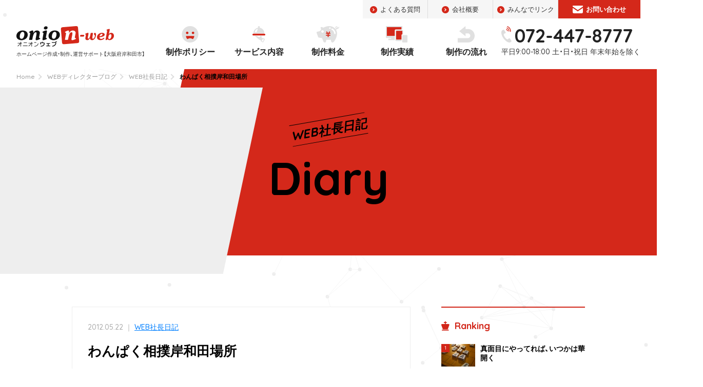

--- FILE ---
content_type: text/html; charset=UTF-8
request_url: https://www.onion-web.com/blog/diary/page-2730/
body_size: 22540
content:
<!DOCTYPE html>
<html dir="ltr" lang="ja" prefix="og: https://ogp.me/ns#">
<head>
<meta charset="UTF-8">
<meta name="viewport" content="width=device-width,initial-scale=1.0">
<meta name="format-detection" content="telephone=no">
<title>わんぱく相撲岸和田場所 | ホームページ作成・制作／大阪｜株式会社オニオンウェブ</title>
<link rel="profile" href="http://gmpg.org/xfn/11">
<link rel="stylesheet" type="text/css" media="all" href="https://www.onion-web.com/wp-content/themes/onion-2018/style.css">
<link href="https://www.onion-web.com/wp-content/themes/onion-2018/css/import.css" rel="stylesheet">
<link rel="pingback" href="https://www.onion-web.com/xmlrpc.php">

		<!-- All in One SEO 4.9.3 - aioseo.com -->
	<meta name="description" content="第18回わんぱく相撲岸和田場所が開催されました。" />
	<meta name="robots" content="max-image-preview:large" />
	<meta name="author" content="管理人"/>
	<link rel="canonical" href="https://www.onion-web.com/blog/diary/page-2730/" />
	<meta name="generator" content="All in One SEO (AIOSEO) 4.9.3" />

		<!-- Global site tag (gtag.js) - Google Analytics -->
<script async src="https://www.googletagmanager.com/gtag/js?id=G-6E47H6QM4L"></script>
<script>
 window.dataLayer = window.dataLayer || [];
 function gtag(){dataLayer.push(arguments);}
 gtag('js', new Date());

 gtag('config', 'G-6E47H6QM4L');
</script>
		<meta property="og:locale" content="ja_JP" />
		<meta property="og:site_name" content="ホームページ作成・制作／大阪｜株式会社オニオンウェブ" />
		<meta property="og:type" content="article" />
		<meta property="og:title" content="わんぱく相撲岸和田場所 | ホームページ作成・制作／大阪｜株式会社オニオンウェブ" />
		<meta property="og:description" content="第18回わんぱく相撲岸和田場所が開催されました。" />
		<meta property="og:url" content="https://www.onion-web.com/blog/diary/page-2730/" />
		<meta property="article:published_time" content="2012-05-21T17:13:53+00:00" />
		<meta property="article:modified_time" content="2013-05-18T07:41:19+00:00" />
		<meta name="twitter:card" content="summary" />
		<meta name="twitter:title" content="わんぱく相撲岸和田場所 | ホームページ作成・制作／大阪｜株式会社オニオンウェブ" />
		<meta name="twitter:description" content="第18回わんぱく相撲岸和田場所が開催されました。" />
		<script type="application/ld+json" class="aioseo-schema">
			{"@context":"https:\/\/schema.org","@graph":[{"@type":"Article","@id":"https:\/\/www.onion-web.com\/blog\/diary\/page-2730\/#article","name":"\u308f\u3093\u3071\u304f\u76f8\u64b2\u5cb8\u548c\u7530\u5834\u6240 | \u30db\u30fc\u30e0\u30da\u30fc\u30b8\u4f5c\u6210\u30fb\u5236\u4f5c\uff0f\u5927\u962a\uff5c\u682a\u5f0f\u4f1a\u793e\u30aa\u30cb\u30aa\u30f3\u30a6\u30a7\u30d6","headline":"\u308f\u3093\u3071\u304f\u76f8\u64b2\u5cb8\u548c\u7530\u5834\u6240","author":{"@id":"https:\/\/www.onion-web.com\/author\/onion\/#author"},"publisher":{"@id":"https:\/\/www.onion-web.com\/#organization"},"image":{"@type":"ImageObject","url":"https:\/\/i0.wp.com\/www.onion-web.com\/wp-content\/uploads\/2012\/05\/DSC02220.jpg?fit=570%2C171&ssl=1","@id":"https:\/\/www.onion-web.com\/blog\/diary\/page-2730\/#articleImage","width":570,"height":171},"datePublished":"2012-05-22T02:13:53+09:00","dateModified":"2013-05-18T16:41:19+09:00","inLanguage":"ja","mainEntityOfPage":{"@id":"https:\/\/www.onion-web.com\/blog\/diary\/page-2730\/#webpage"},"isPartOf":{"@id":"https:\/\/www.onion-web.com\/blog\/diary\/page-2730\/#webpage"},"articleSection":"WEB\u793e\u9577\u65e5\u8a18"},{"@type":"BreadcrumbList","@id":"https:\/\/www.onion-web.com\/blog\/diary\/page-2730\/#breadcrumblist","itemListElement":[{"@type":"ListItem","@id":"https:\/\/www.onion-web.com#listItem","position":1,"name":"Home","item":"https:\/\/www.onion-web.com","nextItem":{"@type":"ListItem","@id":"https:\/\/www.onion-web.com\/category\/blog\/#listItem","name":"WEB\u30c7\u30a3\u30ec\u30af\u30bf\u30fc\u30d6\u30ed\u30b0"}},{"@type":"ListItem","@id":"https:\/\/www.onion-web.com\/category\/blog\/#listItem","position":2,"name":"WEB\u30c7\u30a3\u30ec\u30af\u30bf\u30fc\u30d6\u30ed\u30b0","item":"https:\/\/www.onion-web.com\/category\/blog\/","nextItem":{"@type":"ListItem","@id":"https:\/\/www.onion-web.com\/category\/blog\/diary\/#listItem","name":"WEB\u793e\u9577\u65e5\u8a18"},"previousItem":{"@type":"ListItem","@id":"https:\/\/www.onion-web.com#listItem","name":"Home"}},{"@type":"ListItem","@id":"https:\/\/www.onion-web.com\/category\/blog\/diary\/#listItem","position":3,"name":"WEB\u793e\u9577\u65e5\u8a18","item":"https:\/\/www.onion-web.com\/category\/blog\/diary\/","nextItem":{"@type":"ListItem","@id":"https:\/\/www.onion-web.com\/blog\/diary\/page-2730\/#listItem","name":"\u308f\u3093\u3071\u304f\u76f8\u64b2\u5cb8\u548c\u7530\u5834\u6240"},"previousItem":{"@type":"ListItem","@id":"https:\/\/www.onion-web.com\/category\/blog\/#listItem","name":"WEB\u30c7\u30a3\u30ec\u30af\u30bf\u30fc\u30d6\u30ed\u30b0"}},{"@type":"ListItem","@id":"https:\/\/www.onion-web.com\/blog\/diary\/page-2730\/#listItem","position":4,"name":"\u308f\u3093\u3071\u304f\u76f8\u64b2\u5cb8\u548c\u7530\u5834\u6240","previousItem":{"@type":"ListItem","@id":"https:\/\/www.onion-web.com\/category\/blog\/diary\/#listItem","name":"WEB\u793e\u9577\u65e5\u8a18"}}]},{"@type":"Organization","@id":"https:\/\/www.onion-web.com\/#organization","name":"\u30db\u30fc\u30e0\u30da\u30fc\u30b8\u4f5c\u6210\u30fb\u5236\u4f5c\uff0f\u5927\u962a\uff5c\u682a\u5f0f\u4f1a\u793e\u30aa\u30cb\u30aa\u30f3\u30a6\u30a7\u30d6","description":"\u60f3\u3044\u3092\u4f1d\u3048\u308b\u30db\u30fc\u30e0\u30da\u30fc\u30b8\u5236\u4f5c","url":"https:\/\/www.onion-web.com\/"},{"@type":"Person","@id":"https:\/\/www.onion-web.com\/author\/onion\/#author","url":"https:\/\/www.onion-web.com\/author\/onion\/","name":"\u7ba1\u7406\u4eba","image":{"@type":"ImageObject","@id":"https:\/\/www.onion-web.com\/blog\/diary\/page-2730\/#authorImage","url":"https:\/\/secure.gravatar.com\/avatar\/66f5a17b8c40eef315f78b006aeae93d030d1b4b520608ee17d3ee99e49b1822?s=96&d=mm&r=g","width":96,"height":96,"caption":"\u7ba1\u7406\u4eba"}},{"@type":"WebPage","@id":"https:\/\/www.onion-web.com\/blog\/diary\/page-2730\/#webpage","url":"https:\/\/www.onion-web.com\/blog\/diary\/page-2730\/","name":"\u308f\u3093\u3071\u304f\u76f8\u64b2\u5cb8\u548c\u7530\u5834\u6240 | \u30db\u30fc\u30e0\u30da\u30fc\u30b8\u4f5c\u6210\u30fb\u5236\u4f5c\uff0f\u5927\u962a\uff5c\u682a\u5f0f\u4f1a\u793e\u30aa\u30cb\u30aa\u30f3\u30a6\u30a7\u30d6","description":"\u7b2c18\u56de\u308f\u3093\u3071\u304f\u76f8\u64b2\u5cb8\u548c\u7530\u5834\u6240\u304c\u958b\u50ac\u3055\u308c\u307e\u3057\u305f\u3002","inLanguage":"ja","isPartOf":{"@id":"https:\/\/www.onion-web.com\/#website"},"breadcrumb":{"@id":"https:\/\/www.onion-web.com\/blog\/diary\/page-2730\/#breadcrumblist"},"author":{"@id":"https:\/\/www.onion-web.com\/author\/onion\/#author"},"creator":{"@id":"https:\/\/www.onion-web.com\/author\/onion\/#author"},"datePublished":"2012-05-22T02:13:53+09:00","dateModified":"2013-05-18T16:41:19+09:00"},{"@type":"WebSite","@id":"https:\/\/www.onion-web.com\/#website","url":"https:\/\/www.onion-web.com\/","name":"\u30db\u30fc\u30e0\u30da\u30fc\u30b8\u4f5c\u6210\u30fb\u5236\u4f5c\uff0f\u5927\u962a\uff5c\u682a\u5f0f\u4f1a\u793e\u30aa\u30cb\u30aa\u30f3\u30a6\u30a7\u30d6","description":"\u60f3\u3044\u3092\u4f1d\u3048\u308b\u30db\u30fc\u30e0\u30da\u30fc\u30b8\u5236\u4f5c","inLanguage":"ja","publisher":{"@id":"https:\/\/www.onion-web.com\/#organization"}}]}
		</script>
		<!-- All in One SEO -->


<!-- Google Tag Manager for WordPress by gtm4wp.com -->
<script data-cfasync="false" data-pagespeed-no-defer>
	var gtm4wp_datalayer_name = "dataLayer";
	var dataLayer = dataLayer || [];
</script>
<!-- End Google Tag Manager for WordPress by gtm4wp.com --><!-- Jetpack Site Verification Tags -->
<meta name="google-site-verification" content="p_01R1YgXqt115AAJZ-JiD9nS_9KOBj9125x6XlTmDE" />
<link rel='dns-prefetch' href='//www.google.com' />
<link rel='dns-prefetch' href='//www.googletagmanager.com' />
<link rel='dns-prefetch' href='//stats.wp.com' />
<link rel='dns-prefetch' href='//v0.wordpress.com' />
<link rel='preconnect' href='//i0.wp.com' />
<link rel="alternate" type="application/rss+xml" title="ホームページ作成・制作／大阪｜株式会社オニオンウェブ &raquo; わんぱく相撲岸和田場所 のコメントのフィード" href="https://www.onion-web.com/blog/diary/page-2730/feed/" />
<link rel="alternate" title="oEmbed (JSON)" type="application/json+oembed" href="https://www.onion-web.com/wp-json/oembed/1.0/embed?url=https%3A%2F%2Fwww.onion-web.com%2Fblog%2Fdiary%2Fpage-2730%2F" />
<link rel="alternate" title="oEmbed (XML)" type="text/xml+oembed" href="https://www.onion-web.com/wp-json/oembed/1.0/embed?url=https%3A%2F%2Fwww.onion-web.com%2Fblog%2Fdiary%2Fpage-2730%2F&#038;format=xml" />
		<!-- This site uses the Google Analytics by MonsterInsights plugin v9.11.1 - Using Analytics tracking - https://www.monsterinsights.com/ -->
							<script src="//www.googletagmanager.com/gtag/js?id=G-ZB7007M8V9"  data-cfasync="false" data-wpfc-render="false" type="text/javascript" async></script>
			<script data-cfasync="false" data-wpfc-render="false" type="text/javascript">
				var mi_version = '9.11.1';
				var mi_track_user = true;
				var mi_no_track_reason = '';
								var MonsterInsightsDefaultLocations = {"page_location":"https:\/\/www.onion-web.com\/blog\/diary\/page-2730\/"};
								if ( typeof MonsterInsightsPrivacyGuardFilter === 'function' ) {
					var MonsterInsightsLocations = (typeof MonsterInsightsExcludeQuery === 'object') ? MonsterInsightsPrivacyGuardFilter( MonsterInsightsExcludeQuery ) : MonsterInsightsPrivacyGuardFilter( MonsterInsightsDefaultLocations );
				} else {
					var MonsterInsightsLocations = (typeof MonsterInsightsExcludeQuery === 'object') ? MonsterInsightsExcludeQuery : MonsterInsightsDefaultLocations;
				}

								var disableStrs = [
										'ga-disable-G-ZB7007M8V9',
									];

				/* Function to detect opted out users */
				function __gtagTrackerIsOptedOut() {
					for (var index = 0; index < disableStrs.length; index++) {
						if (document.cookie.indexOf(disableStrs[index] + '=true') > -1) {
							return true;
						}
					}

					return false;
				}

				/* Disable tracking if the opt-out cookie exists. */
				if (__gtagTrackerIsOptedOut()) {
					for (var index = 0; index < disableStrs.length; index++) {
						window[disableStrs[index]] = true;
					}
				}

				/* Opt-out function */
				function __gtagTrackerOptout() {
					for (var index = 0; index < disableStrs.length; index++) {
						document.cookie = disableStrs[index] + '=true; expires=Thu, 31 Dec 2099 23:59:59 UTC; path=/';
						window[disableStrs[index]] = true;
					}
				}

				if ('undefined' === typeof gaOptout) {
					function gaOptout() {
						__gtagTrackerOptout();
					}
				}
								window.dataLayer = window.dataLayer || [];

				window.MonsterInsightsDualTracker = {
					helpers: {},
					trackers: {},
				};
				if (mi_track_user) {
					function __gtagDataLayer() {
						dataLayer.push(arguments);
					}

					function __gtagTracker(type, name, parameters) {
						if (!parameters) {
							parameters = {};
						}

						if (parameters.send_to) {
							__gtagDataLayer.apply(null, arguments);
							return;
						}

						if (type === 'event') {
														parameters.send_to = monsterinsights_frontend.v4_id;
							var hookName = name;
							if (typeof parameters['event_category'] !== 'undefined') {
								hookName = parameters['event_category'] + ':' + name;
							}

							if (typeof MonsterInsightsDualTracker.trackers[hookName] !== 'undefined') {
								MonsterInsightsDualTracker.trackers[hookName](parameters);
							} else {
								__gtagDataLayer('event', name, parameters);
							}
							
						} else {
							__gtagDataLayer.apply(null, arguments);
						}
					}

					__gtagTracker('js', new Date());
					__gtagTracker('set', {
						'developer_id.dZGIzZG': true,
											});
					if ( MonsterInsightsLocations.page_location ) {
						__gtagTracker('set', MonsterInsightsLocations);
					}
										__gtagTracker('config', 'G-ZB7007M8V9', {"forceSSL":"true","link_attribution":"true"} );
										window.gtag = __gtagTracker;										(function () {
						/* https://developers.google.com/analytics/devguides/collection/analyticsjs/ */
						/* ga and __gaTracker compatibility shim. */
						var noopfn = function () {
							return null;
						};
						var newtracker = function () {
							return new Tracker();
						};
						var Tracker = function () {
							return null;
						};
						var p = Tracker.prototype;
						p.get = noopfn;
						p.set = noopfn;
						p.send = function () {
							var args = Array.prototype.slice.call(arguments);
							args.unshift('send');
							__gaTracker.apply(null, args);
						};
						var __gaTracker = function () {
							var len = arguments.length;
							if (len === 0) {
								return;
							}
							var f = arguments[len - 1];
							if (typeof f !== 'object' || f === null || typeof f.hitCallback !== 'function') {
								if ('send' === arguments[0]) {
									var hitConverted, hitObject = false, action;
									if ('event' === arguments[1]) {
										if ('undefined' !== typeof arguments[3]) {
											hitObject = {
												'eventAction': arguments[3],
												'eventCategory': arguments[2],
												'eventLabel': arguments[4],
												'value': arguments[5] ? arguments[5] : 1,
											}
										}
									}
									if ('pageview' === arguments[1]) {
										if ('undefined' !== typeof arguments[2]) {
											hitObject = {
												'eventAction': 'page_view',
												'page_path': arguments[2],
											}
										}
									}
									if (typeof arguments[2] === 'object') {
										hitObject = arguments[2];
									}
									if (typeof arguments[5] === 'object') {
										Object.assign(hitObject, arguments[5]);
									}
									if ('undefined' !== typeof arguments[1].hitType) {
										hitObject = arguments[1];
										if ('pageview' === hitObject.hitType) {
											hitObject.eventAction = 'page_view';
										}
									}
									if (hitObject) {
										action = 'timing' === arguments[1].hitType ? 'timing_complete' : hitObject.eventAction;
										hitConverted = mapArgs(hitObject);
										__gtagTracker('event', action, hitConverted);
									}
								}
								return;
							}

							function mapArgs(args) {
								var arg, hit = {};
								var gaMap = {
									'eventCategory': 'event_category',
									'eventAction': 'event_action',
									'eventLabel': 'event_label',
									'eventValue': 'event_value',
									'nonInteraction': 'non_interaction',
									'timingCategory': 'event_category',
									'timingVar': 'name',
									'timingValue': 'value',
									'timingLabel': 'event_label',
									'page': 'page_path',
									'location': 'page_location',
									'title': 'page_title',
									'referrer' : 'page_referrer',
								};
								for (arg in args) {
																		if (!(!args.hasOwnProperty(arg) || !gaMap.hasOwnProperty(arg))) {
										hit[gaMap[arg]] = args[arg];
									} else {
										hit[arg] = args[arg];
									}
								}
								return hit;
							}

							try {
								f.hitCallback();
							} catch (ex) {
							}
						};
						__gaTracker.create = newtracker;
						__gaTracker.getByName = newtracker;
						__gaTracker.getAll = function () {
							return [];
						};
						__gaTracker.remove = noopfn;
						__gaTracker.loaded = true;
						window['__gaTracker'] = __gaTracker;
					})();
									} else {
										console.log("");
					(function () {
						function __gtagTracker() {
							return null;
						}

						window['__gtagTracker'] = __gtagTracker;
						window['gtag'] = __gtagTracker;
					})();
									}
			</script>
							<!-- / Google Analytics by MonsterInsights -->
		<style id='wp-img-auto-sizes-contain-inline-css' type='text/css'>
img:is([sizes=auto i],[sizes^="auto," i]){contain-intrinsic-size:3000px 1500px}
/*# sourceURL=wp-img-auto-sizes-contain-inline-css */
</style>
<link rel='stylesheet' id='colorbox-theme1-css' href='https://www.onion-web.com/wp-content/plugins/jquery-colorbox/themes/theme1/colorbox.css?ver=4.6.2' type='text/css' media='screen' />
<style id='wp-emoji-styles-inline-css' type='text/css'>

	img.wp-smiley, img.emoji {
		display: inline !important;
		border: none !important;
		box-shadow: none !important;
		height: 1em !important;
		width: 1em !important;
		margin: 0 0.07em !important;
		vertical-align: -0.1em !important;
		background: none !important;
		padding: 0 !important;
	}
/*# sourceURL=wp-emoji-styles-inline-css */
</style>
<link rel='stylesheet' id='wp-block-library-css' href='https://www.onion-web.com/wp-includes/css/dist/block-library/style.min.css?ver=6.9' type='text/css' media='all' />
<style id='global-styles-inline-css' type='text/css'>
:root{--wp--preset--aspect-ratio--square: 1;--wp--preset--aspect-ratio--4-3: 4/3;--wp--preset--aspect-ratio--3-4: 3/4;--wp--preset--aspect-ratio--3-2: 3/2;--wp--preset--aspect-ratio--2-3: 2/3;--wp--preset--aspect-ratio--16-9: 16/9;--wp--preset--aspect-ratio--9-16: 9/16;--wp--preset--color--black: #000000;--wp--preset--color--cyan-bluish-gray: #abb8c3;--wp--preset--color--white: #ffffff;--wp--preset--color--pale-pink: #f78da7;--wp--preset--color--vivid-red: #cf2e2e;--wp--preset--color--luminous-vivid-orange: #ff6900;--wp--preset--color--luminous-vivid-amber: #fcb900;--wp--preset--color--light-green-cyan: #7bdcb5;--wp--preset--color--vivid-green-cyan: #00d084;--wp--preset--color--pale-cyan-blue: #8ed1fc;--wp--preset--color--vivid-cyan-blue: #0693e3;--wp--preset--color--vivid-purple: #9b51e0;--wp--preset--gradient--vivid-cyan-blue-to-vivid-purple: linear-gradient(135deg,rgb(6,147,227) 0%,rgb(155,81,224) 100%);--wp--preset--gradient--light-green-cyan-to-vivid-green-cyan: linear-gradient(135deg,rgb(122,220,180) 0%,rgb(0,208,130) 100%);--wp--preset--gradient--luminous-vivid-amber-to-luminous-vivid-orange: linear-gradient(135deg,rgb(252,185,0) 0%,rgb(255,105,0) 100%);--wp--preset--gradient--luminous-vivid-orange-to-vivid-red: linear-gradient(135deg,rgb(255,105,0) 0%,rgb(207,46,46) 100%);--wp--preset--gradient--very-light-gray-to-cyan-bluish-gray: linear-gradient(135deg,rgb(238,238,238) 0%,rgb(169,184,195) 100%);--wp--preset--gradient--cool-to-warm-spectrum: linear-gradient(135deg,rgb(74,234,220) 0%,rgb(151,120,209) 20%,rgb(207,42,186) 40%,rgb(238,44,130) 60%,rgb(251,105,98) 80%,rgb(254,248,76) 100%);--wp--preset--gradient--blush-light-purple: linear-gradient(135deg,rgb(255,206,236) 0%,rgb(152,150,240) 100%);--wp--preset--gradient--blush-bordeaux: linear-gradient(135deg,rgb(254,205,165) 0%,rgb(254,45,45) 50%,rgb(107,0,62) 100%);--wp--preset--gradient--luminous-dusk: linear-gradient(135deg,rgb(255,203,112) 0%,rgb(199,81,192) 50%,rgb(65,88,208) 100%);--wp--preset--gradient--pale-ocean: linear-gradient(135deg,rgb(255,245,203) 0%,rgb(182,227,212) 50%,rgb(51,167,181) 100%);--wp--preset--gradient--electric-grass: linear-gradient(135deg,rgb(202,248,128) 0%,rgb(113,206,126) 100%);--wp--preset--gradient--midnight: linear-gradient(135deg,rgb(2,3,129) 0%,rgb(40,116,252) 100%);--wp--preset--font-size--small: 13px;--wp--preset--font-size--medium: 20px;--wp--preset--font-size--large: 36px;--wp--preset--font-size--x-large: 42px;--wp--preset--spacing--20: 0.44rem;--wp--preset--spacing--30: 0.67rem;--wp--preset--spacing--40: 1rem;--wp--preset--spacing--50: 1.5rem;--wp--preset--spacing--60: 2.25rem;--wp--preset--spacing--70: 3.38rem;--wp--preset--spacing--80: 5.06rem;--wp--preset--shadow--natural: 6px 6px 9px rgba(0, 0, 0, 0.2);--wp--preset--shadow--deep: 12px 12px 50px rgba(0, 0, 0, 0.4);--wp--preset--shadow--sharp: 6px 6px 0px rgba(0, 0, 0, 0.2);--wp--preset--shadow--outlined: 6px 6px 0px -3px rgb(255, 255, 255), 6px 6px rgb(0, 0, 0);--wp--preset--shadow--crisp: 6px 6px 0px rgb(0, 0, 0);}:where(.is-layout-flex){gap: 0.5em;}:where(.is-layout-grid){gap: 0.5em;}body .is-layout-flex{display: flex;}.is-layout-flex{flex-wrap: wrap;align-items: center;}.is-layout-flex > :is(*, div){margin: 0;}body .is-layout-grid{display: grid;}.is-layout-grid > :is(*, div){margin: 0;}:where(.wp-block-columns.is-layout-flex){gap: 2em;}:where(.wp-block-columns.is-layout-grid){gap: 2em;}:where(.wp-block-post-template.is-layout-flex){gap: 1.25em;}:where(.wp-block-post-template.is-layout-grid){gap: 1.25em;}.has-black-color{color: var(--wp--preset--color--black) !important;}.has-cyan-bluish-gray-color{color: var(--wp--preset--color--cyan-bluish-gray) !important;}.has-white-color{color: var(--wp--preset--color--white) !important;}.has-pale-pink-color{color: var(--wp--preset--color--pale-pink) !important;}.has-vivid-red-color{color: var(--wp--preset--color--vivid-red) !important;}.has-luminous-vivid-orange-color{color: var(--wp--preset--color--luminous-vivid-orange) !important;}.has-luminous-vivid-amber-color{color: var(--wp--preset--color--luminous-vivid-amber) !important;}.has-light-green-cyan-color{color: var(--wp--preset--color--light-green-cyan) !important;}.has-vivid-green-cyan-color{color: var(--wp--preset--color--vivid-green-cyan) !important;}.has-pale-cyan-blue-color{color: var(--wp--preset--color--pale-cyan-blue) !important;}.has-vivid-cyan-blue-color{color: var(--wp--preset--color--vivid-cyan-blue) !important;}.has-vivid-purple-color{color: var(--wp--preset--color--vivid-purple) !important;}.has-black-background-color{background-color: var(--wp--preset--color--black) !important;}.has-cyan-bluish-gray-background-color{background-color: var(--wp--preset--color--cyan-bluish-gray) !important;}.has-white-background-color{background-color: var(--wp--preset--color--white) !important;}.has-pale-pink-background-color{background-color: var(--wp--preset--color--pale-pink) !important;}.has-vivid-red-background-color{background-color: var(--wp--preset--color--vivid-red) !important;}.has-luminous-vivid-orange-background-color{background-color: var(--wp--preset--color--luminous-vivid-orange) !important;}.has-luminous-vivid-amber-background-color{background-color: var(--wp--preset--color--luminous-vivid-amber) !important;}.has-light-green-cyan-background-color{background-color: var(--wp--preset--color--light-green-cyan) !important;}.has-vivid-green-cyan-background-color{background-color: var(--wp--preset--color--vivid-green-cyan) !important;}.has-pale-cyan-blue-background-color{background-color: var(--wp--preset--color--pale-cyan-blue) !important;}.has-vivid-cyan-blue-background-color{background-color: var(--wp--preset--color--vivid-cyan-blue) !important;}.has-vivid-purple-background-color{background-color: var(--wp--preset--color--vivid-purple) !important;}.has-black-border-color{border-color: var(--wp--preset--color--black) !important;}.has-cyan-bluish-gray-border-color{border-color: var(--wp--preset--color--cyan-bluish-gray) !important;}.has-white-border-color{border-color: var(--wp--preset--color--white) !important;}.has-pale-pink-border-color{border-color: var(--wp--preset--color--pale-pink) !important;}.has-vivid-red-border-color{border-color: var(--wp--preset--color--vivid-red) !important;}.has-luminous-vivid-orange-border-color{border-color: var(--wp--preset--color--luminous-vivid-orange) !important;}.has-luminous-vivid-amber-border-color{border-color: var(--wp--preset--color--luminous-vivid-amber) !important;}.has-light-green-cyan-border-color{border-color: var(--wp--preset--color--light-green-cyan) !important;}.has-vivid-green-cyan-border-color{border-color: var(--wp--preset--color--vivid-green-cyan) !important;}.has-pale-cyan-blue-border-color{border-color: var(--wp--preset--color--pale-cyan-blue) !important;}.has-vivid-cyan-blue-border-color{border-color: var(--wp--preset--color--vivid-cyan-blue) !important;}.has-vivid-purple-border-color{border-color: var(--wp--preset--color--vivid-purple) !important;}.has-vivid-cyan-blue-to-vivid-purple-gradient-background{background: var(--wp--preset--gradient--vivid-cyan-blue-to-vivid-purple) !important;}.has-light-green-cyan-to-vivid-green-cyan-gradient-background{background: var(--wp--preset--gradient--light-green-cyan-to-vivid-green-cyan) !important;}.has-luminous-vivid-amber-to-luminous-vivid-orange-gradient-background{background: var(--wp--preset--gradient--luminous-vivid-amber-to-luminous-vivid-orange) !important;}.has-luminous-vivid-orange-to-vivid-red-gradient-background{background: var(--wp--preset--gradient--luminous-vivid-orange-to-vivid-red) !important;}.has-very-light-gray-to-cyan-bluish-gray-gradient-background{background: var(--wp--preset--gradient--very-light-gray-to-cyan-bluish-gray) !important;}.has-cool-to-warm-spectrum-gradient-background{background: var(--wp--preset--gradient--cool-to-warm-spectrum) !important;}.has-blush-light-purple-gradient-background{background: var(--wp--preset--gradient--blush-light-purple) !important;}.has-blush-bordeaux-gradient-background{background: var(--wp--preset--gradient--blush-bordeaux) !important;}.has-luminous-dusk-gradient-background{background: var(--wp--preset--gradient--luminous-dusk) !important;}.has-pale-ocean-gradient-background{background: var(--wp--preset--gradient--pale-ocean) !important;}.has-electric-grass-gradient-background{background: var(--wp--preset--gradient--electric-grass) !important;}.has-midnight-gradient-background{background: var(--wp--preset--gradient--midnight) !important;}.has-small-font-size{font-size: var(--wp--preset--font-size--small) !important;}.has-medium-font-size{font-size: var(--wp--preset--font-size--medium) !important;}.has-large-font-size{font-size: var(--wp--preset--font-size--large) !important;}.has-x-large-font-size{font-size: var(--wp--preset--font-size--x-large) !important;}
/*# sourceURL=global-styles-inline-css */
</style>

<style id='classic-theme-styles-inline-css' type='text/css'>
/*! This file is auto-generated */
.wp-block-button__link{color:#fff;background-color:#32373c;border-radius:9999px;box-shadow:none;text-decoration:none;padding:calc(.667em + 2px) calc(1.333em + 2px);font-size:1.125em}.wp-block-file__button{background:#32373c;color:#fff;text-decoration:none}
/*# sourceURL=/wp-includes/css/classic-themes.min.css */
</style>
<link rel='stylesheet' id='contact-form-7-css' href='https://www.onion-web.com/wp-content/plugins/contact-form-7/includes/css/styles.css?ver=6.1.4' type='text/css' media='all' />
<link rel='stylesheet' id='wp-polls-css' href='https://www.onion-web.com/wp-content/plugins/wp-polls/polls-css.css?ver=2.77.3' type='text/css' media='all' />
<style id='wp-polls-inline-css' type='text/css'>
.wp-polls .pollbar {
	margin: 1px;
	font-size: 8px;
	line-height: 10px;
	height: 10px;
	background-image: url('https://www.onion-web.com/wp-content/plugins/wp-polls/images/default_gradient/pollbg.gif');
	border: 1px solid #c8c8c8;
}

/*# sourceURL=wp-polls-inline-css */
</style>
<link rel='stylesheet' id='wp-pagenavi-css' href='https://www.onion-web.com/wp-content/plugins/wp-pagenavi/pagenavi-css.css?ver=2.70' type='text/css' media='all' />
<link rel='stylesheet' id='sharedaddy-css' href='https://www.onion-web.com/wp-content/plugins/jetpack/modules/sharedaddy/sharing.css?ver=15.4' type='text/css' media='all' />
<link rel='stylesheet' id='social-logos-css' href='https://www.onion-web.com/wp-content/plugins/jetpack/_inc/social-logos/social-logos.min.css?ver=15.4' type='text/css' media='all' />
<script type="text/javascript" src="https://www.onion-web.com/wp-includes/js/jquery/jquery.min.js?ver=3.7.1" id="jquery-core-js"></script>
<script type="text/javascript" src="https://www.onion-web.com/wp-includes/js/jquery/jquery-migrate.min.js?ver=3.4.1" id="jquery-migrate-js"></script>
<script type="text/javascript" id="colorbox-js-extra">
/* <![CDATA[ */
var jQueryColorboxSettingsArray = {"jQueryColorboxVersion":"4.6.2","colorboxInline":"false","colorboxIframe":"false","colorboxGroupId":"","colorboxTitle":"","colorboxWidth":"false","colorboxHeight":"false","colorboxMaxWidth":"false","colorboxMaxHeight":"false","colorboxSlideshow":"false","colorboxSlideshowAuto":"false","colorboxScalePhotos":"true","colorboxPreloading":"false","colorboxOverlayClose":"true","colorboxLoop":"true","colorboxEscKey":"true","colorboxArrowKey":"true","colorboxScrolling":"true","colorboxOpacity":"0.85","colorboxTransition":"elastic","colorboxSpeed":"350","colorboxSlideshowSpeed":"2500","colorboxClose":"close","colorboxNext":"next","colorboxPrevious":"previous","colorboxSlideshowStart":"start slideshow","colorboxSlideshowStop":"stop slideshow","colorboxCurrent":"{current} of {total} images","colorboxXhrError":"This content failed to load.","colorboxImgError":"This image failed to load.","colorboxImageMaxWidth":"90%","colorboxImageMaxHeight":"90%","colorboxImageHeight":"false","colorboxImageWidth":"false","colorboxLinkHeight":"false","colorboxLinkWidth":"false","colorboxInitialHeight":"100","colorboxInitialWidth":"300","autoColorboxJavaScript":"true","autoHideFlash":"","autoColorbox":"true","autoColorboxGalleries":"","addZoomOverlay":"","useGoogleJQuery":"","colorboxAddClassToLinks":""};
//# sourceURL=colorbox-js-extra
/* ]]> */
</script>
<script type="text/javascript" src="https://www.onion-web.com/wp-content/plugins/jquery-colorbox/js/jquery.colorbox-min.js?ver=1.4.33" id="colorbox-js"></script>
<script type="text/javascript" src="https://www.onion-web.com/wp-content/plugins/jquery-colorbox/js/jquery-colorbox-wrapper-min.js?ver=4.6.2" id="colorbox-wrapper-js"></script>
<script type="text/javascript" src="https://www.onion-web.com/wp-content/plugins/google-analytics-for-wordpress/assets/js/frontend-gtag.min.js?ver=9.11.1" id="monsterinsights-frontend-script-js" async="async" data-wp-strategy="async"></script>
<script data-cfasync="false" data-wpfc-render="false" type="text/javascript" id='monsterinsights-frontend-script-js-extra'>/* <![CDATA[ */
var monsterinsights_frontend = {"js_events_tracking":"true","download_extensions":"doc,pdf,ppt,zip,xls,docx,pptx,xlsx","inbound_paths":"[{\"path\":\"\\\/go\\\/\",\"label\":\"affiliate\"},{\"path\":\"\\\/recommend\\\/\",\"label\":\"affiliate\"}]","home_url":"https:\/\/www.onion-web.com","hash_tracking":"false","v4_id":"G-ZB7007M8V9"};/* ]]> */
</script>

<!-- Site Kit によって追加された Google タグ（gtag.js）スニペット -->
<!-- Google アナリティクス スニペット (Site Kit が追加) -->
<script type="text/javascript" src="https://www.googletagmanager.com/gtag/js?id=G-6E47H6QM4L" id="google_gtagjs-js" async></script>
<script type="text/javascript" id="google_gtagjs-js-after">
/* <![CDATA[ */
window.dataLayer = window.dataLayer || [];function gtag(){dataLayer.push(arguments);}
gtag("set","linker",{"domains":["www.onion-web.com"]});
gtag("js", new Date());
gtag("set", "developer_id.dZTNiMT", true);
gtag("config", "G-6E47H6QM4L");
 window._googlesitekit = window._googlesitekit || {}; window._googlesitekit.throttledEvents = []; window._googlesitekit.gtagEvent = (name, data) => { var key = JSON.stringify( { name, data } ); if ( !! window._googlesitekit.throttledEvents[ key ] ) { return; } window._googlesitekit.throttledEvents[ key ] = true; setTimeout( () => { delete window._googlesitekit.throttledEvents[ key ]; }, 5 ); gtag( "event", name, { ...data, event_source: "site-kit" } ); }; 
//# sourceURL=google_gtagjs-js-after
/* ]]> */
</script>
<link rel="https://api.w.org/" href="https://www.onion-web.com/wp-json/" /><link rel="alternate" title="JSON" type="application/json" href="https://www.onion-web.com/wp-json/wp/v2/posts/2730" /><link rel="EditURI" type="application/rsd+xml" title="RSD" href="https://www.onion-web.com/xmlrpc.php?rsd" />
<link rel='shortlink' href='https://wp.me/p8QFzv-I2' />
<meta name="generator" content="Site Kit by Google 1.170.0" />	<style>img#wpstats{display:none}</style>
		
<!-- Google Tag Manager for WordPress by gtm4wp.com -->
<!-- GTM Container placement set to footer -->
<script data-cfasync="false" data-pagespeed-no-defer type="text/javascript">
	var dataLayer_content = {"pagePostType":"post","pagePostType2":"single-post","pageCategory":["diary"],"pagePostAuthor":"管理人"};
	dataLayer.push( dataLayer_content );
</script>
<script data-cfasync="false" data-pagespeed-no-defer type="text/javascript">
(function(w,d,s,l,i){w[l]=w[l]||[];w[l].push({'gtm.start':
new Date().getTime(),event:'gtm.js'});var f=d.getElementsByTagName(s)[0],
j=d.createElement(s),dl=l!='dataLayer'?'&l='+l:'';j.async=true;j.src=
'//www.googletagmanager.com/gtm.js?id='+i+dl;f.parentNode.insertBefore(j,f);
})(window,document,'script','dataLayer','GTM-TF7DZHR');
</script>
<!-- End Google Tag Manager for WordPress by gtm4wp.com --><link rel="icon" href="https://i0.wp.com/www.onion-web.com/wp-content/uploads/2020/04/cropped-favicon.png?fit=32%2C32&#038;ssl=1" sizes="32x32" />
<link rel="icon" href="https://i0.wp.com/www.onion-web.com/wp-content/uploads/2020/04/cropped-favicon.png?fit=192%2C192&#038;ssl=1" sizes="192x192" />
<link rel="apple-touch-icon" href="https://i0.wp.com/www.onion-web.com/wp-content/uploads/2020/04/cropped-favicon.png?fit=180%2C180&#038;ssl=1" />
<meta name="msapplication-TileImage" content="https://i0.wp.com/www.onion-web.com/wp-content/uploads/2020/04/cropped-favicon.png?fit=270%2C270&#038;ssl=1" />
<script type="text/javascript" src="//code.jquery.com/jquery-1.12.4.min.js"></script>
<script type="text/javascript" src="https://www.onion-web.com/wp-content/themes/onion-2018/js/modernizr-custom.js"></script>
<!-- START HOME -->
<!-- E N D HOME -->
<script type="text/javascript" src="https://www.onion-web.com/wp-content/themes/onion-2018/js/wow.min.js"></script>
<script type="text/javascript" src="https://www.onion-web.com/wp-content/themes/onion-2018/js/jquery.matchHeight.js"></script>
<script type="text/javascript" src="https://www.onion-web.com/wp-content/themes/onion-2018/js/jquery.particleground.min.js"></script>
<script type="text/javascript" src="https://www.onion-web.com/wp-content/themes/onion-2018/js/script.js"></script>
<!--[if lt IE 9]>
<script src="https://www.onion-web.com/wp-content/themes/onion-2018/js/html5.js"></script>
<script src="https://www.onion-web.com/wp-content/themes/onion-2018/js/css3-mediaqueries.js"></script>
<![endif]-->
<link rel='stylesheet' id='jetpack-swiper-library-css' href='https://www.onion-web.com/wp-content/plugins/jetpack/_inc/blocks/swiper.css?ver=15.4' type='text/css' media='all' />
<link rel='stylesheet' id='jetpack-carousel-css' href='https://www.onion-web.com/wp-content/plugins/jetpack/modules/carousel/jetpack-carousel.css?ver=15.4' type='text/css' media='all' />
</head>

<body id="sub">

<header id="header" class="wrap cf">
    <div class="h_logo">
        <p><a href="https://www.onion-web.com/" class="fade">onion-web | オニオンウェブ</a></p>
        <h1><span>ホームページ作成・制作、運営サポート【大阪府岸和田市】</span></h1>
    </div>
    <nav id="mainNav">
        <ul>
            <li>
                <a href="https://www.onion-web.com/policy/"><i></i>制作ポリシー</a>
                <div class="submenu">
                    <ul class="wrap inline">
                        <li><a href="https://www.onion-web.com/policy/">目標を達成するホームページ作成</a></li>
                        <li><a href="https://www.onion-web.com/policy/omoi/">想いを伝えるサイトづくり</a></li>
                        <li><a href="https://www.onion-web.com/policy/seo/">集客するホームページづくり</a></li>
                        <li><a href="https://www.onion-web.com/policy/design/">分かりやすいデザイン</a></li>
                    </ul>
                </div>
            </li>
            <li>
                <a href="https://www.onion-web.com/service/"><i></i>サービス内容</a>
                <div class="submenu">
                    <ul class="wrap inline">
                        <li><a href="https://www.onion-web.com/service/">ホームページ作成</a></li>
                        <li><a href="https://www.onion-web.com/service/cms/">CMSサイトの構築</a></li>
                        <li><a href="https://www.onion-web.com/service/ec-site/">ECサイトの構築</a></li>
                        <li><a href="https://www.onion-web.com/service/seo-service/">検索エンジン対策（SEO）</a></li>
                    </ul>
                </div>
            </li>
            <li>
                <a href="https://www.onion-web.com/price/"><i></i>制作料金</a>
                <div class="submenu">
                    <ul class="wrap inline">
                        <li><a href="https://www.onion-web.com/price/">ホームページ制作料金表</a></li>
                        <li><a href="https://www.onion-web.com/price/price-1/">小規模サイトの制作</a></li>
                        <li><a href="https://www.onion-web.com/price/price-2/">中規模サイトの制作</a></li>
                        <li><a href="https://www.onion-web.com/price/price-3/">CMSサイトの制作</a></li>
                    </ul>
                </div>
            </li>
            <li><a href="https://www.onion-web.com/works/"><i></i>制作実績</a></li>
            <li>
                <a href="https://www.onion-web.com/flow/"><i></i>制作の流れ</a>
                <div class="submenu">
                    <ul class="wrap inline">
                        <li><a href="https://www.onion-web.com/flow/">ご用意いただく資料</a></li>
                        <li><a href="https://www.onion-web.com/flow/nagare/">ホームページ制作の流れ</a></li>
                    </ul>
                </div>
            </li>
        </ul>
    </nav>
    <div class="h_tel">
        <p><span class="tel"><i></i>072-447-8777</span></p>
        <p>平日9:00-18:00 土・日・祝日 年末年始を除く</p>
    </div>
    <div class="h_navi">
        <ul>
            <li><a href="https://www.onion-web.com/faq/"><i></i>よくある質問</a></li>
            <li><a href="https://www.onion-web.com/about/"><i></i>会社概要</a></li>
            <li><a href="https://www.onion-web.com/link-m/"><i></i>みんなでリンク</a></li>
            <li><a href="https://www.onion-web.com/contact/"><i></i>お問い合わせ</a></li>
        </ul>
    </div>
    <div class="h_btn">
    	<i></i><span>Menu</span>
    </div>
</header>
<!-- // [ header ] -->

<div id="pageTitle">
    <div id="breadcrumbs" vocab="//schema.org/" typeof="BreadcrumbList">
        <ul>
            <li class="home"><span property="itemListElement" typeof="ListItem"><a property="item" typeof="WebPage" title="ホームページ作成・制作／大阪｜株式会社オニオンウェブへ移動" href="https://www.onion-web.com" class="home"><span property="name">Home</span></a><meta property="position" content="1"></span></li>
<li class="taxonomy category"><span property="itemListElement" typeof="ListItem"><a property="item" typeof="WebPage" title="WEBディレクターブログのカテゴリーアーカイブへ移動" href="https://www.onion-web.com/category/blog/" class="taxonomy category"><span property="name">WEBディレクターブログ</span></a><meta property="position" content="2"></span></li>
<li class="taxonomy category"><span property="itemListElement" typeof="ListItem"><a property="item" typeof="WebPage" title="WEB社長日記のカテゴリーアーカイブへ移動" href="https://www.onion-web.com/category/blog/diary/" class="taxonomy category"><span property="name">WEB社長日記</span></a><meta property="position" content="3"></span></li>
<li class="post post-post current-item"><span property="itemListElement" typeof="ListItem"><span property="name">わんぱく相撲岸和田場所</span><meta property="position" content="4"></span></li>
        </ul>
    </div>
        	<h2 class="animated jackInTheBox"><span class="jp">WEB社長日記</span><span class="en">diary</span></h2>
	</div>
<!-- // [ pageTitle ] -->

<main id="content">


<div id="blog" class="inner cf">
<article>
        <header>
        <div class="b_cat"><time>2012.05.22</time> ｜ <a href="https://www.onion-web.com/category/blog/diary/">WEB社長日記</a></div>
        <h1 class="b_title">わんぱく相撲岸和田場所</h1>
    </header>
        <div class="b_contents cf">
    	<p>昨日の日曜日（５月２０日）は、わんぱく相撲岸和田場所が開催されました。<br />
今年で18回目を迎える今大会は、岸和田市内の小学生110名ほどが参加し、元気いっぱいに相撲を取ってくれました。</p>
<p><img data-recalc-dims="1" fetchpriority="high" decoding="async" data-attachment-id="2731" data-permalink="https://www.onion-web.com/blog/diary/page-2730/attachment/dsc02220/" data-orig-file="https://i0.wp.com/www.onion-web.com/wp-content/uploads/2012/05/DSC02220.jpg?fit=570%2C171&amp;ssl=1" data-orig-size="570,171" data-comments-opened="1" data-image-meta="{&quot;aperture&quot;:&quot;0&quot;,&quot;credit&quot;:&quot;&quot;,&quot;camera&quot;:&quot;&quot;,&quot;caption&quot;:&quot;&quot;,&quot;created_timestamp&quot;:&quot;0&quot;,&quot;copyright&quot;:&quot;&quot;,&quot;focal_length&quot;:&quot;0&quot;,&quot;iso&quot;:&quot;0&quot;,&quot;shutter_speed&quot;:&quot;0&quot;,&quot;title&quot;:&quot;&quot;}" data-image-title="わんぱく相撲岸和田場所" data-image-description="" data-image-caption="" data-medium-file="https://i0.wp.com/www.onion-web.com/wp-content/uploads/2012/05/DSC02220.jpg?fit=300%2C90&amp;ssl=1" data-large-file="https://i0.wp.com/www.onion-web.com/wp-content/uploads/2012/05/DSC02220.jpg?fit=570%2C171&amp;ssl=1" src="https://i0.wp.com/www.onion-web.com/wp-content/uploads/2012/05/DSC02220.jpg?resize=486%2C154" alt="" title="わんぱく相撲岸和田場所" width="486" height="154" class="alignnone  wp-image-2731 colorbox-2730" /></p>
<p>中には、小さい子が大きい子を負かしたり、負けて泣く子がいたり、また3分以上もの大相撲の末、胴体で取り直し・・・なんて取り組みも。。。</p>
<p><img data-recalc-dims="1" decoding="async" data-attachment-id="2732" data-permalink="https://www.onion-web.com/blog/diary/page-2730/attachment/dsc02370/" data-orig-file="https://i0.wp.com/www.onion-web.com/wp-content/uploads/2012/05/DSC02370.jpg?fit=400%2C267&amp;ssl=1" data-orig-size="400,267" data-comments-opened="1" data-image-meta="{&quot;aperture&quot;:&quot;0&quot;,&quot;credit&quot;:&quot;&quot;,&quot;camera&quot;:&quot;&quot;,&quot;caption&quot;:&quot;&quot;,&quot;created_timestamp&quot;:&quot;0&quot;,&quot;copyright&quot;:&quot;&quot;,&quot;focal_length&quot;:&quot;0&quot;,&quot;iso&quot;:&quot;0&quot;,&quot;shutter_speed&quot;:&quot;0&quot;,&quot;title&quot;:&quot;&quot;}" data-image-title="白熱の取り組み" data-image-description="" data-image-caption="" data-medium-file="https://i0.wp.com/www.onion-web.com/wp-content/uploads/2012/05/DSC02370.jpg?fit=300%2C200&amp;ssl=1" data-large-file="https://i0.wp.com/www.onion-web.com/wp-content/uploads/2012/05/DSC02370.jpg?fit=400%2C267&amp;ssl=1" src="https://i0.wp.com/www.onion-web.com/wp-content/uploads/2012/05/DSC02370.jpg?resize=400%2C267" alt="" title="白熱の取り組み" width="400" height="267" class="alignnone size-full wp-image-2732 colorbox-2730" srcset="https://i0.wp.com/www.onion-web.com/wp-content/uploads/2012/05/DSC02370.jpg?w=400&amp;ssl=1 400w, https://i0.wp.com/www.onion-web.com/wp-content/uploads/2012/05/DSC02370.jpg?resize=300%2C200&amp;ssl=1 300w" sizes="(max-width: 400px) 100vw, 400px" /></p>
<p>女の子だって真剣です。</p>
<p><img data-recalc-dims="1" decoding="async" data-attachment-id="2733" data-permalink="https://www.onion-web.com/blog/diary/page-2730/attachment/dsc02474/" data-orig-file="https://i0.wp.com/www.onion-web.com/wp-content/uploads/2012/05/DSC02474.jpg?fit=400%2C267&amp;ssl=1" data-orig-size="400,267" data-comments-opened="1" data-image-meta="{&quot;aperture&quot;:&quot;0&quot;,&quot;credit&quot;:&quot;&quot;,&quot;camera&quot;:&quot;&quot;,&quot;caption&quot;:&quot;&quot;,&quot;created_timestamp&quot;:&quot;0&quot;,&quot;copyright&quot;:&quot;&quot;,&quot;focal_length&quot;:&quot;0&quot;,&quot;iso&quot;:&quot;0&quot;,&quot;shutter_speed&quot;:&quot;0&quot;,&quot;title&quot;:&quot;&quot;}" data-image-title="白熱の取り組み" data-image-description="" data-image-caption="" data-medium-file="https://i0.wp.com/www.onion-web.com/wp-content/uploads/2012/05/DSC02474.jpg?fit=300%2C200&amp;ssl=1" data-large-file="https://i0.wp.com/www.onion-web.com/wp-content/uploads/2012/05/DSC02474.jpg?fit=400%2C267&amp;ssl=1" src="https://i0.wp.com/www.onion-web.com/wp-content/uploads/2012/05/DSC02474.jpg?resize=400%2C267" alt="" title="白熱の取り組み" width="400" height="267" class="alignnone size-full wp-image-2733 colorbox-2730" srcset="https://i0.wp.com/www.onion-web.com/wp-content/uploads/2012/05/DSC02474.jpg?w=400&amp;ssl=1 400w, https://i0.wp.com/www.onion-web.com/wp-content/uploads/2012/05/DSC02474.jpg?resize=300%2C200&amp;ssl=1 300w" sizes="(max-width: 400px) 100vw, 400px" /></p>
<p>負けた子も勝った子もみんな立派に闘いました。</p>
<p>４、５、６年生で優勝、準優勝した子は、来月16日に開催される大阪大会に出場します。<br />
岸和田の子たちが大活躍することを願って、応援に行きたいと思います。</p>
<div class="sharedaddy sd-sharing-enabled"><div class="robots-nocontent sd-block sd-social sd-social-icon sd-sharing"><h3 class="sd-title">共有:</h3><div class="sd-content"><ul><li class="share-twitter"><a rel="nofollow noopener noreferrer"
				data-shared="sharing-twitter-2730"
				class="share-twitter sd-button share-icon no-text"
				href="https://www.onion-web.com/blog/diary/page-2730/?share=twitter"
				target="_blank"
				aria-labelledby="sharing-twitter-2730"
				>
				<span id="sharing-twitter-2730" hidden>クリックして X で共有 (新しいウィンドウで開きます)</span>
				<span>X</span>
			</a></li><li class="share-facebook"><a rel="nofollow noopener noreferrer"
				data-shared="sharing-facebook-2730"
				class="share-facebook sd-button share-icon no-text"
				href="https://www.onion-web.com/blog/diary/page-2730/?share=facebook"
				target="_blank"
				aria-labelledby="sharing-facebook-2730"
				>
				<span id="sharing-facebook-2730" hidden>Facebook で共有するにはクリックしてください (新しいウィンドウで開きます)</span>
				<span>Facebook</span>
			</a></li><li class="share-end"></li></ul></div></div></div>    </div>
    <script type="text/javascript" src="https://www.onion-web.com/wp-content/themes/onion-2018/js/entry.js"></script>
    <div class="text-right">
		<div class="share">
    <p>この制作実績をシェアする</p>
    <ul class="inline">
        <li><a href="https://twitter.com/share/" class="twitter-share-button" data-lang="ja" data-show-count="false">Tweet</a></li>
        <li><div class="fb-like" data-href="https://www.onion-web.com/blog/diary/page-2730/" data-layout="button_count" data-action="like" data-size="small" data-show-faces="false" data-share="true"></div></li>
        <li><a href="http://b.hatena.ne.jp/entry/" class="hatena-bookmark-button" data-hatena-bookmark-layout="basic-label-counter" data-hatena-bookmark-lang="ja" title="このエントリーをはてなブックマークに追加"><img src="https://b.st-hatena.com/images/entry-button/button-only@2x.png" alt="このエントリーをはてなブックマークに追加" width="20" height="20"></a></li>
        <li><a data-pin-do="buttonFollow" href="https://www.pinterest.com/pinterest/">Pinterest</a></li>
    </ul>
    <div id="fb-root"></div>
    <script>(function(d, s, id) { var js, fjs = d.getElementsByTagName(s)[0]; if (d.getElementById(id)) return; js = d.createElement(s); js.id = id; js.src = 'https://connect.facebook.net/ja_JP/sdk.js#xfbml=1&version=v3.0'; fjs.parentNode.insertBefore(js, fjs); }(document, 'script', 'facebook-jssdk'));</script>
    <script type="text/javascript" src="https://platform.twitter.com/widgets.js" charset="utf-8" async></script>
    <script type="text/javascript" src="https://b.st-hatena.com/js/bookmark_button.js" charset="utf-8" async="async"></script>
    <script type="text/javascript" src="https://assets.pinterest.com/js/pinit.js" async defer></script>
</div>    </div>
     
    <div class="pager">
    <ul class="cf">
        <li class="prev"><a href="https://www.onion-web.com/blog/diary/page-2728/" rel="prev"><span class="label">Prev</span><span class="txt">心を磨く講演</span></a></li>
        <li class="center"><a href="https://www.onion-web.com/works/">一覧へ戻る</a></li>
        <li class="next"><a href="https://www.onion-web.com/blog/about_web/page-2741/" rel="next"><span class="label">Next</span><span class="txt">勉強会</span></a></li>
    </ul>
</div></article>

<aside id="sidebar">
    	    <div class="rinking mb60">
        <p class="s_title"><i class="fas fa-chess-king"></i>Ranking</p>
        <ul class="s_list">
                                    <li>
                <a href="https://www.onion-web.com/blog/diary/page-4799/">
                	<div class="s_list_thumb">
						                            <img width="150" height="100" src="https://i0.wp.com/www.onion-web.com/wp-content/uploads/2020/07/3707320_s.jpg?resize=150%2C100&amp;ssl=1" class="attachment-thumb size-thumb colorbox-4799  wp-post-image" alt="真面目にやってれば、いつかは華開く" decoding="async" loading="lazy" srcset="https://i0.wp.com/www.onion-web.com/wp-content/uploads/2020/07/3707320_s.jpg?w=640&amp;ssl=1 640w, https://i0.wp.com/www.onion-web.com/wp-content/uploads/2020/07/3707320_s.jpg?resize=300%2C200&amp;ssl=1 300w, https://i0.wp.com/www.onion-web.com/wp-content/uploads/2020/07/3707320_s.jpg?resize=264%2C176&amp;ssl=1 264w" sizes="auto, (max-width: 150px) 100vw, 150px" data-attachment-id="4800" data-permalink="https://www.onion-web.com/blog/diary/page-4799/attachment/3707320_s/" data-orig-file="https://i0.wp.com/www.onion-web.com/wp-content/uploads/2020/07/3707320_s.jpg?fit=640%2C427&amp;ssl=1" data-orig-size="640,427" data-comments-opened="1" data-image-meta="{&quot;aperture&quot;:&quot;0&quot;,&quot;credit&quot;:&quot;&quot;,&quot;camera&quot;:&quot;&quot;,&quot;caption&quot;:&quot;&quot;,&quot;created_timestamp&quot;:&quot;0&quot;,&quot;copyright&quot;:&quot;&quot;,&quot;focal_length&quot;:&quot;0&quot;,&quot;iso&quot;:&quot;0&quot;,&quot;shutter_speed&quot;:&quot;0&quot;,&quot;title&quot;:&quot;&quot;,&quot;orientation&quot;:&quot;0&quot;}" data-image-title="3707320_s" data-image-description="" data-image-caption="" data-medium-file="https://i0.wp.com/www.onion-web.com/wp-content/uploads/2020/07/3707320_s.jpg?fit=300%2C200&amp;ssl=1" data-large-file="https://i0.wp.com/www.onion-web.com/wp-content/uploads/2020/07/3707320_s.jpg?fit=640%2C427&amp;ssl=1" />                                            </div>
                    <div class="s_list_box">
                        <p class="s_list_title">真面目にやってれば、いつかは華開く</p>
                        <p class="s_list_cat"><time>2020.07.20</time> ｜ <span>WEB社長日記</span></p>
                    </div>
                </a>
            </li>
                                    <li>
                <a href="https://www.onion-web.com/blog/about_web/page-4836/">
                	<div class="s_list_thumb">
						                            <img width="150" height="100" src="https://i0.wp.com/www.onion-web.com/wp-content/uploads/2020/08/3232981_s.jpg?resize=150%2C100&amp;ssl=1" class="attachment-thumb size-thumb colorbox-4836  wp-post-image" alt="なかなか出来ないこと＝「即行即止」の実践" decoding="async" loading="lazy" srcset="https://i0.wp.com/www.onion-web.com/wp-content/uploads/2020/08/3232981_s.jpg?resize=640%2C432&amp;ssl=1 640w, https://i0.wp.com/www.onion-web.com/wp-content/uploads/2020/08/3232981_s.jpg?resize=264%2C176&amp;ssl=1 264w, https://i0.wp.com/www.onion-web.com/wp-content/uploads/2020/08/3232981_s.jpg?zoom=3&amp;resize=150%2C100&amp;ssl=1 450w" sizes="auto, (max-width: 150px) 100vw, 150px" data-attachment-id="4838" data-permalink="https://www.onion-web.com/blog/about_web/page-4836/attachment/3232981_s/" data-orig-file="https://i0.wp.com/www.onion-web.com/wp-content/uploads/2020/08/3232981_s.jpg?fit=640%2C453&amp;ssl=1" data-orig-size="640,453" data-comments-opened="1" data-image-meta="{&quot;aperture&quot;:&quot;0&quot;,&quot;credit&quot;:&quot;&quot;,&quot;camera&quot;:&quot;&quot;,&quot;caption&quot;:&quot;&quot;,&quot;created_timestamp&quot;:&quot;0&quot;,&quot;copyright&quot;:&quot;&quot;,&quot;focal_length&quot;:&quot;0&quot;,&quot;iso&quot;:&quot;0&quot;,&quot;shutter_speed&quot;:&quot;0&quot;,&quot;title&quot;:&quot;&quot;,&quot;orientation&quot;:&quot;0&quot;}" data-image-title="" data-image-description="" data-image-caption="" data-medium-file="https://i0.wp.com/www.onion-web.com/wp-content/uploads/2020/08/3232981_s.jpg?fit=300%2C212&amp;ssl=1" data-large-file="https://i0.wp.com/www.onion-web.com/wp-content/uploads/2020/08/3232981_s.jpg?fit=640%2C453&amp;ssl=1" />                                            </div>
                    <div class="s_list_box">
                        <p class="s_list_title">なかなか出来ないこと＝「即行即止」の実践</p>
                        <p class="s_list_cat"><time>2020.08.24</time> ｜ <span>ホームページ制作について</span></p>
                    </div>
                </a>
            </li>
                                    <li>
                <a href="https://www.onion-web.com/blog/diary/page-4236/">
                	<div class="s_list_thumb">
						                            <img width="150" height="100" src="https://i0.wp.com/www.onion-web.com/wp-content/uploads/2018/10/DSC01639.jpg?resize=150%2C100&amp;ssl=1" class="attachment-thumb size-thumb colorbox-4236  wp-post-image" alt="カメラ講座&#038;撮影会in岸和田城～紀州街道" decoding="async" loading="lazy" srcset="https://i0.wp.com/www.onion-web.com/wp-content/uploads/2018/10/DSC01639.jpg?w=1800&amp;ssl=1 1800w, https://i0.wp.com/www.onion-web.com/wp-content/uploads/2018/10/DSC01639.jpg?resize=300%2C200&amp;ssl=1 300w, https://i0.wp.com/www.onion-web.com/wp-content/uploads/2018/10/DSC01639.jpg?resize=768%2C512&amp;ssl=1 768w, https://i0.wp.com/www.onion-web.com/wp-content/uploads/2018/10/DSC01639.jpg?resize=640%2C427&amp;ssl=1 640w, https://i0.wp.com/www.onion-web.com/wp-content/uploads/2018/10/DSC01639.jpg?resize=264%2C176&amp;ssl=1 264w" sizes="auto, (max-width: 150px) 100vw, 150px" data-attachment-id="4242" data-permalink="https://www.onion-web.com/blog/diary/page-4236/attachment/dsc01639/" data-orig-file="https://i0.wp.com/www.onion-web.com/wp-content/uploads/2018/10/DSC01639.jpg?fit=1800%2C1200&amp;ssl=1" data-orig-size="1800,1200" data-comments-opened="1" data-image-meta="{&quot;aperture&quot;:&quot;1.8&quot;,&quot;credit&quot;:&quot;&quot;,&quot;camera&quot;:&quot;ILCE-6000&quot;,&quot;caption&quot;:&quot;&quot;,&quot;created_timestamp&quot;:&quot;1540042874&quot;,&quot;copyright&quot;:&quot;&quot;,&quot;focal_length&quot;:&quot;55&quot;,&quot;iso&quot;:&quot;100&quot;,&quot;shutter_speed&quot;:&quot;0.00025&quot;,&quot;title&quot;:&quot;&quot;,&quot;orientation&quot;:&quot;1&quot;}" data-image-title="" data-image-description="" data-image-caption="" data-medium-file="https://i0.wp.com/www.onion-web.com/wp-content/uploads/2018/10/DSC01639.jpg?fit=300%2C200&amp;ssl=1" data-large-file="https://i0.wp.com/www.onion-web.com/wp-content/uploads/2018/10/DSC01639.jpg?fit=640%2C427&amp;ssl=1" />                                            </div>
                    <div class="s_list_box">
                        <p class="s_list_title">カメラ講座&#038;撮影会in岸和田城～紀州街道</p>
                        <p class="s_list_cat"><time>2018.10.20</time> ｜ <span>WEB社長日記</span></p>
                    </div>
                </a>
            </li>
                                    <li>
                <a href="https://www.onion-web.com/blog/diary/page-4177/">
                	<div class="s_list_thumb">
						                            <img width="150" height="100" src="https://i0.wp.com/www.onion-web.com/wp-content/uploads/2018/07/DSC01710.jpg?resize=150%2C100&amp;ssl=1" class="attachment-thumb size-thumb colorbox-4177  wp-post-image" alt="亀ちゃん講演会" decoding="async" loading="lazy" srcset="https://i0.wp.com/www.onion-web.com/wp-content/uploads/2018/07/DSC01710.jpg?w=900&amp;ssl=1 900w, https://i0.wp.com/www.onion-web.com/wp-content/uploads/2018/07/DSC01710.jpg?resize=300%2C200&amp;ssl=1 300w, https://i0.wp.com/www.onion-web.com/wp-content/uploads/2018/07/DSC01710.jpg?resize=768%2C512&amp;ssl=1 768w, https://i0.wp.com/www.onion-web.com/wp-content/uploads/2018/07/DSC01710.jpg?resize=500%2C333&amp;ssl=1 500w, https://i0.wp.com/www.onion-web.com/wp-content/uploads/2018/07/DSC01710.jpg?resize=264%2C176&amp;ssl=1 264w" sizes="auto, (max-width: 150px) 100vw, 150px" data-attachment-id="4178" data-permalink="https://www.onion-web.com/blog/diary/page-4177/attachment/dsc01710/" data-orig-file="https://i0.wp.com/www.onion-web.com/wp-content/uploads/2018/07/DSC01710.jpg?fit=900%2C600&amp;ssl=1" data-orig-size="900,600" data-comments-opened="1" data-image-meta="{&quot;aperture&quot;:&quot;0&quot;,&quot;credit&quot;:&quot;&quot;,&quot;camera&quot;:&quot;&quot;,&quot;caption&quot;:&quot;&quot;,&quot;created_timestamp&quot;:&quot;0&quot;,&quot;copyright&quot;:&quot;&quot;,&quot;focal_length&quot;:&quot;0&quot;,&quot;iso&quot;:&quot;0&quot;,&quot;shutter_speed&quot;:&quot;0&quot;,&quot;title&quot;:&quot;&quot;,&quot;orientation&quot;:&quot;0&quot;}" data-image-title="DSC01710" data-image-description="" data-image-caption="" data-medium-file="https://i0.wp.com/www.onion-web.com/wp-content/uploads/2018/07/DSC01710.jpg?fit=300%2C200&amp;ssl=1" data-large-file="https://i0.wp.com/www.onion-web.com/wp-content/uploads/2018/07/DSC01710.jpg?fit=500%2C333&amp;ssl=1" />                                            </div>
                    <div class="s_list_box">
                        <p class="s_list_title">亀ちゃん講演会</p>
                        <p class="s_list_cat"><time>2018.08.01</time> ｜ <span>WEB社長日記</span></p>
                    </div>
                </a>
            </li>
                                    <li>
                <a href="https://www.onion-web.com/blog/it/page-5389/">
                	<div class="s_list_thumb">
						                            <img width="150" height="100" src="https://i0.wp.com/www.onion-web.com/wp-content/uploads/2024/01/01_l-1.jpg?resize=150%2C100&amp;ssl=1" class="attachment-thumb size-thumb colorbox-5389  wp-post-image" alt="Googleが次世代AIモデル「Gemini」を発表" decoding="async" loading="lazy" srcset="https://i0.wp.com/www.onion-web.com/wp-content/uploads/2024/01/01_l-1.jpg?resize=264%2C176&amp;ssl=1 264w, https://i0.wp.com/www.onion-web.com/wp-content/uploads/2024/01/01_l-1.jpg?zoom=3&amp;resize=150%2C100&amp;ssl=1 450w" sizes="auto, (max-width: 150px) 100vw, 150px" data-attachment-id="5392" data-permalink="https://www.onion-web.com/blog/it/page-5389/attachment/01_l-2/" data-orig-file="https://i0.wp.com/www.onion-web.com/wp-content/uploads/2024/01/01_l-1.jpg?fit=806%2C490&amp;ssl=1" data-orig-size="806,490" data-comments-opened="1" data-image-meta="{&quot;aperture&quot;:&quot;0&quot;,&quot;credit&quot;:&quot;&quot;,&quot;camera&quot;:&quot;&quot;,&quot;caption&quot;:&quot;&quot;,&quot;created_timestamp&quot;:&quot;0&quot;,&quot;copyright&quot;:&quot;&quot;,&quot;focal_length&quot;:&quot;0&quot;,&quot;iso&quot;:&quot;0&quot;,&quot;shutter_speed&quot;:&quot;0&quot;,&quot;title&quot;:&quot;&quot;,&quot;orientation&quot;:&quot;0&quot;}" data-image-title="01_l" data-image-description="" data-image-caption="" data-medium-file="https://i0.wp.com/www.onion-web.com/wp-content/uploads/2024/01/01_l-1.jpg?fit=300%2C182&amp;ssl=1" data-large-file="https://i0.wp.com/www.onion-web.com/wp-content/uploads/2024/01/01_l-1.jpg?fit=640%2C389&amp;ssl=1" />                                            </div>
                    <div class="s_list_box">
                        <p class="s_list_title">Googleが次世代AIモデル「Gemini」を発表</p>
                        <p class="s_list_cat"><time>2024.01.24</time> ｜ <span>IT関連ニュース</span></p>
                    </div>
                </a>
            </li>
                    </ul>
    </div>
        	    <div class="newposts mb60">
        <p class="s_title"><i class="fas fa-newspaper"></i>New posts</p>
        <ul class="s_list">
                                    <li>
                <a href="https://www.onion-web.com/blog/it/page-5389/">
                	<div class="s_list_thumb">
						                            <img width="150" height="100" src="https://i0.wp.com/www.onion-web.com/wp-content/uploads/2024/01/01_l-1.jpg?resize=150%2C100&amp;ssl=1" class="attachment-thumb size-thumb colorbox-5389  wp-post-image" alt="Googleが次世代AIモデル「Gemini」を発表" decoding="async" loading="lazy" srcset="https://i0.wp.com/www.onion-web.com/wp-content/uploads/2024/01/01_l-1.jpg?resize=264%2C176&amp;ssl=1 264w, https://i0.wp.com/www.onion-web.com/wp-content/uploads/2024/01/01_l-1.jpg?zoom=3&amp;resize=150%2C100&amp;ssl=1 450w" sizes="auto, (max-width: 150px) 100vw, 150px" data-attachment-id="5392" data-permalink="https://www.onion-web.com/blog/it/page-5389/attachment/01_l-2/" data-orig-file="https://i0.wp.com/www.onion-web.com/wp-content/uploads/2024/01/01_l-1.jpg?fit=806%2C490&amp;ssl=1" data-orig-size="806,490" data-comments-opened="1" data-image-meta="{&quot;aperture&quot;:&quot;0&quot;,&quot;credit&quot;:&quot;&quot;,&quot;camera&quot;:&quot;&quot;,&quot;caption&quot;:&quot;&quot;,&quot;created_timestamp&quot;:&quot;0&quot;,&quot;copyright&quot;:&quot;&quot;,&quot;focal_length&quot;:&quot;0&quot;,&quot;iso&quot;:&quot;0&quot;,&quot;shutter_speed&quot;:&quot;0&quot;,&quot;title&quot;:&quot;&quot;,&quot;orientation&quot;:&quot;0&quot;}" data-image-title="01_l" data-image-description="" data-image-caption="" data-medium-file="https://i0.wp.com/www.onion-web.com/wp-content/uploads/2024/01/01_l-1.jpg?fit=300%2C182&amp;ssl=1" data-large-file="https://i0.wp.com/www.onion-web.com/wp-content/uploads/2024/01/01_l-1.jpg?fit=640%2C389&amp;ssl=1" />                                            </div>
                    <div class="s_list_box">
                        <p class="s_list_title">Googleが次世代AIモデル「Gemini」を発表</p>
                        <p class="s_list_cat"><time>2024.01.24</time> ｜ <span>IT関連ニュース</span></p>
                    </div>
                </a>
            </li>
                                    <li>
                <a href="https://www.onion-web.com/blog/it/page-5377/">
                	<div class="s_list_thumb">
						                            <img width="150" height="100" src="https://i0.wp.com/www.onion-web.com/wp-content/uploads/2023/11/wood.jpg?resize=150%2C100&amp;ssl=1" class="attachment-thumb size-thumb colorbox-5377  wp-post-image" alt="ITリテラシーで想像の世界が現実に" decoding="async" loading="lazy" srcset="https://i0.wp.com/www.onion-web.com/wp-content/uploads/2023/11/wood.jpg?w=800&amp;ssl=1 800w, https://i0.wp.com/www.onion-web.com/wp-content/uploads/2023/11/wood.jpg?resize=300%2C197&amp;ssl=1 300w, https://i0.wp.com/www.onion-web.com/wp-content/uploads/2023/11/wood.jpg?resize=640%2C421&amp;ssl=1 640w, https://i0.wp.com/www.onion-web.com/wp-content/uploads/2023/11/wood.jpg?resize=768%2C512&amp;ssl=1 768w, https://i0.wp.com/www.onion-web.com/wp-content/uploads/2023/11/wood.jpg?resize=264%2C176&amp;ssl=1 264w" sizes="auto, (max-width: 150px) 100vw, 150px" data-attachment-id="5378" data-permalink="https://www.onion-web.com/blog/it/page-5377/attachment/wood/" data-orig-file="https://i0.wp.com/www.onion-web.com/wp-content/uploads/2023/11/wood.jpg?fit=800%2C526&amp;ssl=1" data-orig-size="800,526" data-comments-opened="1" data-image-meta="{&quot;aperture&quot;:&quot;0&quot;,&quot;credit&quot;:&quot;&quot;,&quot;camera&quot;:&quot;&quot;,&quot;caption&quot;:&quot;&quot;,&quot;created_timestamp&quot;:&quot;0&quot;,&quot;copyright&quot;:&quot;&quot;,&quot;focal_length&quot;:&quot;0&quot;,&quot;iso&quot;:&quot;0&quot;,&quot;shutter_speed&quot;:&quot;0&quot;,&quot;title&quot;:&quot;&quot;,&quot;orientation&quot;:&quot;0&quot;}" data-image-title="" data-image-description="" data-image-caption="" data-medium-file="https://i0.wp.com/www.onion-web.com/wp-content/uploads/2023/11/wood.jpg?fit=300%2C197&amp;ssl=1" data-large-file="https://i0.wp.com/www.onion-web.com/wp-content/uploads/2023/11/wood.jpg?fit=640%2C421&amp;ssl=1" />                                            </div>
                    <div class="s_list_box">
                        <p class="s_list_title">ITリテラシーで想像の世界が現実に</p>
                        <p class="s_list_cat"><time>2023.11.29</time> ｜ <span>IT関連ニュース</span></p>
                    </div>
                </a>
            </li>
                                    <li>
                <a href="https://www.onion-web.com/blog/diary/page-5369/">
                	<div class="s_list_thumb">
						                            <img width="150" height="100" src="https://i0.wp.com/www.onion-web.com/wp-content/uploads/2023/11/nimotu.png?resize=150%2C100&amp;ssl=1" class="attachment-thumb size-thumb colorbox-5369  wp-post-image" alt="代引き支払いに要注意！" decoding="async" loading="lazy" srcset="https://i0.wp.com/www.onion-web.com/wp-content/uploads/2023/11/nimotu.png?resize=264%2C176&amp;ssl=1 264w, https://i0.wp.com/www.onion-web.com/wp-content/uploads/2023/11/nimotu.png?zoom=3&amp;resize=150%2C100&amp;ssl=1 450w" sizes="auto, (max-width: 150px) 100vw, 150px" data-attachment-id="5371" data-permalink="https://www.onion-web.com/blog/diary/page-5369/attachment/nimotu/" data-orig-file="https://i0.wp.com/www.onion-web.com/wp-content/uploads/2023/11/nimotu.png?fit=500%2C320&amp;ssl=1" data-orig-size="500,320" data-comments-opened="1" data-image-meta="{&quot;aperture&quot;:&quot;0&quot;,&quot;credit&quot;:&quot;&quot;,&quot;camera&quot;:&quot;&quot;,&quot;caption&quot;:&quot;&quot;,&quot;created_timestamp&quot;:&quot;0&quot;,&quot;copyright&quot;:&quot;&quot;,&quot;focal_length&quot;:&quot;0&quot;,&quot;iso&quot;:&quot;0&quot;,&quot;shutter_speed&quot;:&quot;0&quot;,&quot;title&quot;:&quot;&quot;,&quot;orientation&quot;:&quot;0&quot;}" data-image-title="" data-image-description="" data-image-caption="" data-medium-file="https://i0.wp.com/www.onion-web.com/wp-content/uploads/2023/11/nimotu.png?fit=300%2C192&amp;ssl=1" data-large-file="https://i0.wp.com/www.onion-web.com/wp-content/uploads/2023/11/nimotu.png?fit=500%2C320&amp;ssl=1" />                                            </div>
                    <div class="s_list_box">
                        <p class="s_list_title">代引き支払いに要注意！</p>
                        <p class="s_list_cat"><time>2023.11.25</time> ｜ <span>WEB社長日記</span></p>
                    </div>
                </a>
            </li>
                                    <li>
                <a href="https://www.onion-web.com/blog/about_web/page-5359/">
                	<div class="s_list_thumb">
						                            <img width="150" height="100" src="https://i0.wp.com/www.onion-web.com/wp-content/uploads/2023/08/24137002.png?resize=150%2C100&amp;ssl=1" class="attachment-thumb size-thumb colorbox-5359  wp-post-image" alt="ホームページに価格は載せる？載せない？" decoding="async" loading="lazy" srcset="https://i0.wp.com/www.onion-web.com/wp-content/uploads/2023/08/24137002.png?resize=768%2C512&amp;ssl=1 768w, https://i0.wp.com/www.onion-web.com/wp-content/uploads/2023/08/24137002.png?resize=264%2C176&amp;ssl=1 264w, https://i0.wp.com/www.onion-web.com/wp-content/uploads/2023/08/24137002.png?zoom=3&amp;resize=150%2C100&amp;ssl=1 450w" sizes="auto, (max-width: 150px) 100vw, 150px" data-attachment-id="5362" data-permalink="https://www.onion-web.com/blog/about_web/page-5359/attachment/24137002/" data-orig-file="https://i0.wp.com/www.onion-web.com/wp-content/uploads/2023/08/24137002.png?fit=950%2C741&amp;ssl=1" data-orig-size="950,741" data-comments-opened="1" data-image-meta="{&quot;aperture&quot;:&quot;0&quot;,&quot;credit&quot;:&quot;&quot;,&quot;camera&quot;:&quot;&quot;,&quot;caption&quot;:&quot;&quot;,&quot;created_timestamp&quot;:&quot;0&quot;,&quot;copyright&quot;:&quot;&quot;,&quot;focal_length&quot;:&quot;0&quot;,&quot;iso&quot;:&quot;0&quot;,&quot;shutter_speed&quot;:&quot;0&quot;,&quot;title&quot;:&quot;&quot;,&quot;orientation&quot;:&quot;0&quot;}" data-image-title="24137002" data-image-description="" data-image-caption="" data-medium-file="https://i0.wp.com/www.onion-web.com/wp-content/uploads/2023/08/24137002.png?fit=300%2C234&amp;ssl=1" data-large-file="https://i0.wp.com/www.onion-web.com/wp-content/uploads/2023/08/24137002.png?fit=640%2C499&amp;ssl=1" />                                            </div>
                    <div class="s_list_box">
                        <p class="s_list_title">ホームページに価格は載せる？載せない？</p>
                        <p class="s_list_cat"><time>2023.08.05</time> ｜ <span>ホームページ制作について</span></p>
                    </div>
                </a>
            </li>
                                    <li>
                <a href="https://www.onion-web.com/blog/it/page-5334/">
                	<div class="s_list_thumb">
						                            <img width="150" height="100" src="https://i0.wp.com/www.onion-web.com/wp-content/uploads/2023/07/23821452.jpg?resize=150%2C100&amp;ssl=1" class="attachment-thumb size-thumb colorbox-5334  wp-post-image" alt="メタがThreadsをリリースし、ツイッターがXに・・・" decoding="async" loading="lazy" srcset="https://i0.wp.com/www.onion-web.com/wp-content/uploads/2023/07/23821452.jpg?resize=264%2C176&amp;ssl=1 264w, https://i0.wp.com/www.onion-web.com/wp-content/uploads/2023/07/23821452.jpg?zoom=3&amp;resize=150%2C100&amp;ssl=1 450w" sizes="auto, (max-width: 150px) 100vw, 150px" data-attachment-id="5354" data-permalink="https://www.onion-web.com/blog/it/page-5334/attachment/23821452/" data-orig-file="https://i0.wp.com/www.onion-web.com/wp-content/uploads/2023/07/23821452.jpg?fit=528%2C528&amp;ssl=1" data-orig-size="528,528" data-comments-opened="1" data-image-meta="{&quot;aperture&quot;:&quot;0&quot;,&quot;credit&quot;:&quot;&quot;,&quot;camera&quot;:&quot;&quot;,&quot;caption&quot;:&quot;&quot;,&quot;created_timestamp&quot;:&quot;0&quot;,&quot;copyright&quot;:&quot;&quot;,&quot;focal_length&quot;:&quot;0&quot;,&quot;iso&quot;:&quot;0&quot;,&quot;shutter_speed&quot;:&quot;0&quot;,&quot;title&quot;:&quot;&quot;,&quot;orientation&quot;:&quot;1&quot;}" data-image-title="" data-image-description="" data-image-caption="" data-medium-file="https://i0.wp.com/www.onion-web.com/wp-content/uploads/2023/07/23821452.jpg?fit=300%2C300&amp;ssl=1" data-large-file="https://i0.wp.com/www.onion-web.com/wp-content/uploads/2023/07/23821452.jpg?fit=528%2C528&amp;ssl=1" />                                            </div>
                    <div class="s_list_box">
                        <p class="s_list_title">メタがThreadsをリリースし、ツイッターがXに・・・</p>
                        <p class="s_list_cat"><time>2023.07.25</time> ｜ <span>IT関連ニュース</span></p>
                    </div>
                </a>
            </li>
                    </ul>
    </div>
        <div class="category">
    	<p class="s_title"><i class="fas fa-tags"></i>Category</p>
        <ul>
			<li class="cat-item cat-item-57"><a href="https://www.onion-web.com/category/branding/">ブランディングとSDGs <span>23</span></a>
</li>
	<li class="cat-item cat-item-1"><a href="https://www.onion-web.com/category/blog/">WEBディレクターブログ <span>629</span></a>
<ul class='children'>
	<li class="cat-item cat-item-83"><a href="https://www.onion-web.com/category/blog/learning/">今日の学び <span>2</span></a>
</li>
	<li class="cat-item cat-item-14"><a href="https://www.onion-web.com/category/blog/it/">IT関連ニュース <span>56</span></a>
</li>
	<li class="cat-item cat-item-10"><a href="https://www.onion-web.com/category/blog/diary/">WEB社長日記 <span>378</span></a>
</li>
	<li class="cat-item cat-item-11"><a href="https://www.onion-web.com/category/blog/about_web/">ホームページ制作について <span>112</span></a>
</li>
	<li class="cat-item cat-item-13"><a href="https://www.onion-web.com/category/blog/manual/">マニュアル <span>8</span></a>
</li>
	<li class="cat-item cat-item-12"><a href="https://www.onion-web.com/category/blog/about_seo/">検索エンジンについて <span>67</span></a>
</li>
</ul>
</li>
	<li class="cat-item cat-item-45"><a href="https://www.onion-web.com/category/news/">お知らせ <span>3</span></a>
</li>
        </ul>
    </div>
</aside>
</div>
<!-- // [ blog ] -->


</main>
<!-- // [ content ] -->

<div id="bottom">
	<div class="wrap">
        <h4>まずはお気軽にお問い合わせください</h4>
        <ul class="inline">
            <li><span class="tel">072-447-8777</span>平日9:00-18:00 土・日・祝日年末年始を除く</li>
            <li><a href="https://www.onion-web.com/contact/" class="mail"><i class="fas fa-envelope"></i>お問い合わせはこちら</a></li>
        </ul>
    </div>
</div>
<!-- // [ bottom ] -->

<footer id="footer">
    <div class="wrap fadeAll cf">
        <div class="f_address">
            <p><span>Address</span>所在地</p>
            <address>
            〒596-0823<br>大阪府岸和田市下松町5058番地 MM88ビル305号<br>TEL:<span class="tel">072-447-8777</span><br>FAX:072-447-8724<br>MAIL:<a href="m&#97;i&#108;t&#111;:&#105;&#110;&#102;&#111;&#64;&#111;&#110;&#105;o&#110;&#45;we&#98;&#46;&#99;om">&#105;&#110;&#102;&#111;&#64;&#111;&#110;&#105;o&#110;&#45;we&#98;&#46;&#99;om</a>
            </address>
        </div>
        <div class="f_sitemap">
            <dl class="cf">
                <div>
                    <dt>Policy<span>制作ポリシー</span><i></i></dt>
                    <dd>
                        <ul>
                            <li id="menu-item-4109" class="menu-item menu-item-type-post_type menu-item-object-page menu-item-4109"><a href="https://www.onion-web.com/policy/">目標を達成するホームページ作成</a></li>
<li id="menu-item-4110" class="menu-item menu-item-type-post_type menu-item-object-page menu-item-4110"><a href="https://www.onion-web.com/policy/omoi/">想いを伝えるサイトづくり</a></li>
<li id="menu-item-4111" class="menu-item menu-item-type-post_type menu-item-object-page menu-item-4111"><a href="https://www.onion-web.com/policy/seo/">集客するホームページ</a></li>
<li id="menu-item-4112" class="menu-item menu-item-type-post_type menu-item-object-page menu-item-4112"><a href="https://www.onion-web.com/policy/design/">分かりやすいデザイン</a></li>
                        </ul>
                    </dd>
                </div>
                <div>
                    <dt>Service<span>サービス内容</span><i></i></dt>
                    <dd>
                        <ul>
                            <li id="menu-item-4113" class="menu-item menu-item-type-post_type menu-item-object-page menu-item-4113"><a href="https://www.onion-web.com/service/">ホームページ作成</a></li>
<li id="menu-item-4114" class="menu-item menu-item-type-post_type menu-item-object-page menu-item-4114"><a href="https://www.onion-web.com/service/cms/">CMSサイトの構築</a></li>
<li id="menu-item-4115" class="menu-item menu-item-type-post_type menu-item-object-page menu-item-4115"><a href="https://www.onion-web.com/service/ec-site/">ECサイトの構築</a></li>
<li id="menu-item-4116" class="menu-item menu-item-type-post_type menu-item-object-page menu-item-4116"><a href="https://www.onion-web.com/service/seo-service/">検索エンジン対策（SEO）</a></li>
                        </ul>
                    </dd>
                </div>
                <div>
                	<dt>Price<span>制作料金</span><i></i></dt>
                    <dd>
                    	<ul>
                        	<li id="menu-item-4117" class="menu-item menu-item-type-post_type menu-item-object-page menu-item-4117"><a href="https://www.onion-web.com/price/">ホームページ制作料金表</a></li>
<li id="menu-item-4118" class="menu-item menu-item-type-post_type menu-item-object-page menu-item-4118"><a href="https://www.onion-web.com/price/price-1/">小規模サイトの制作</a></li>
<li id="menu-item-4119" class="menu-item menu-item-type-post_type menu-item-object-page menu-item-4119"><a href="https://www.onion-web.com/price/price-2/">中規模サイトの制作</a></li>
<li id="menu-item-4120" class="menu-item menu-item-type-post_type menu-item-object-page menu-item-4120"><a href="https://www.onion-web.com/price/price-3/">CMSサイトの制作</a></li>
                        </ul>
                    </dd>
                </div>
                <div class="sp">
                	<dt onclick="location.href='https://www.onion-web.com/works/'">Works<span>制作実績</span></dt>
                </div>
                <div>
                    <dt>Before<span>制作依頼の前に</span><i></i></dt>
                    <dd>
                        <ul>
                            <li id="menu-item-4121" class="menu-item menu-item-type-taxonomy menu-item-object-category menu-item-4121"><a href="https://www.onion-web.com/category/works/">制作実績</a></li>
<li id="menu-item-4122" class="menu-item menu-item-type-post_type menu-item-object-page menu-item-4122"><a href="https://www.onion-web.com/flow/">ご用意いただく資料</a></li>
<li id="menu-item-4123" class="menu-item menu-item-type-post_type menu-item-object-page menu-item-4123"><a href="https://www.onion-web.com/flow/nagare/">ホームページ制作の流れ</a></li>
<li id="menu-item-4124" class="menu-item menu-item-type-post_type menu-item-object-page menu-item-4124"><a href="https://www.onion-web.com/faq/">よくある質問</a></li>
                        </ul>
                    </dd>
                </div>
                <div class="sp">
                	<dt onclick="location.href='https://www.onion-web.com/about/'">About<span>onion-webについて</span></dt>
                </div>
                <div>
                    <dt onclick="location.href='https://www.onion-web.com/contact/'">Contact<span>お問い合わせ</span></dt>
                    <dd>
                        <ul>
                            <li id="menu-item-4125" class="menu-item menu-item-type-post_type menu-item-object-page menu-item-4125"><a href="https://www.onion-web.com/about/">onion-webについて</a></li>
<li id="menu-item-4126" class="menu-item menu-item-type-post_type menu-item-object-page menu-item-4126"><a href="https://www.onion-web.com/contact/">お問い合わせ</a></li>
<li id="menu-item-4127" class="menu-item menu-item-type-post_type menu-item-object-page menu-item-4127"><a href="https://www.onion-web.com/privacy/">プライバシーポリシー</a></li>
                        </ul>
                    </dd>
                </div>
            </dl>
        </div>
    </div>
    <div class="f_copy wrap fadeAll cf">
    	<div class="f_copy_link_sns">
            <ul class="f_copy_link inline">
                <li><a href="https://www.onion-web.com/sitemap/">サイトマップ</a></li>
                <li><a href="https://www.onion-web.com/link-m/">みんなでリンク</a></li>
				<li><a href="https://www.onion-web.com/money-column/">金融コラム</a></li>
            </ul>
            <ul class="f_copy_sns inline">
                <li><a href="https://www.facebook.com/onion.web.jp/" target="_blank"><i class="fab fa-facebook"></i></a></li>
                            </ul>
        </div>
        <p><small><a href="https://www.onion-web.com/"><i></i>&copy; onion-web, Inc.</a></small></p>
    </div>
</footer>
<!-- // [ footer ] -->

<div id="particles"></div>

<div id="loading"><i></i></div>

<script type="speculationrules">
{"prefetch":[{"source":"document","where":{"and":[{"href_matches":"/*"},{"not":{"href_matches":["/wp-*.php","/wp-admin/*","/wp-content/uploads/*","/wp-content/*","/wp-content/plugins/*","/wp-content/themes/onion-2018/*","/*\\?(.+)"]}},{"not":{"selector_matches":"a[rel~=\"nofollow\"]"}},{"not":{"selector_matches":".no-prefetch, .no-prefetch a"}}]},"eagerness":"conservative"}]}
</script>

<!-- GTM Container placement set to footer -->
<!-- Google Tag Manager (noscript) -->
				<noscript><iframe src="https://www.googletagmanager.com/ns.html?id=GTM-TF7DZHR" height="0" width="0" style="display:none;visibility:hidden" aria-hidden="true"></iframe></noscript>
<!-- End Google Tag Manager (noscript) -->		<div id="jp-carousel-loading-overlay">
			<div id="jp-carousel-loading-wrapper">
				<span id="jp-carousel-library-loading">&nbsp;</span>
			</div>
		</div>
		<div class="jp-carousel-overlay" style="display: none;">

		<div class="jp-carousel-container">
			<!-- The Carousel Swiper -->
			<div
				class="jp-carousel-wrap swiper jp-carousel-swiper-container jp-carousel-transitions"
				itemscope
				itemtype="https://schema.org/ImageGallery">
				<div class="jp-carousel swiper-wrapper"></div>
				<div class="jp-swiper-button-prev swiper-button-prev">
					<svg width="25" height="24" viewBox="0 0 25 24" fill="none" xmlns="http://www.w3.org/2000/svg">
						<mask id="maskPrev" mask-type="alpha" maskUnits="userSpaceOnUse" x="8" y="6" width="9" height="12">
							<path d="M16.2072 16.59L11.6496 12L16.2072 7.41L14.8041 6L8.8335 12L14.8041 18L16.2072 16.59Z" fill="white"/>
						</mask>
						<g mask="url(#maskPrev)">
							<rect x="0.579102" width="23.8823" height="24" fill="#FFFFFF"/>
						</g>
					</svg>
				</div>
				<div class="jp-swiper-button-next swiper-button-next">
					<svg width="25" height="24" viewBox="0 0 25 24" fill="none" xmlns="http://www.w3.org/2000/svg">
						<mask id="maskNext" mask-type="alpha" maskUnits="userSpaceOnUse" x="8" y="6" width="8" height="12">
							<path d="M8.59814 16.59L13.1557 12L8.59814 7.41L10.0012 6L15.9718 12L10.0012 18L8.59814 16.59Z" fill="white"/>
						</mask>
						<g mask="url(#maskNext)">
							<rect x="0.34375" width="23.8822" height="24" fill="#FFFFFF"/>
						</g>
					</svg>
				</div>
			</div>
			<!-- The main close buton -->
			<div class="jp-carousel-close-hint">
				<svg width="25" height="24" viewBox="0 0 25 24" fill="none" xmlns="http://www.w3.org/2000/svg">
					<mask id="maskClose" mask-type="alpha" maskUnits="userSpaceOnUse" x="5" y="5" width="15" height="14">
						<path d="M19.3166 6.41L17.9135 5L12.3509 10.59L6.78834 5L5.38525 6.41L10.9478 12L5.38525 17.59L6.78834 19L12.3509 13.41L17.9135 19L19.3166 17.59L13.754 12L19.3166 6.41Z" fill="white"/>
					</mask>
					<g mask="url(#maskClose)">
						<rect x="0.409668" width="23.8823" height="24" fill="#FFFFFF"/>
					</g>
				</svg>
			</div>
			<!-- Image info, comments and meta -->
			<div class="jp-carousel-info">
				<div class="jp-carousel-info-footer">
					<div class="jp-carousel-pagination-container">
						<div class="jp-swiper-pagination swiper-pagination"></div>
						<div class="jp-carousel-pagination"></div>
					</div>
					<div class="jp-carousel-photo-title-container">
						<h2 class="jp-carousel-photo-caption"></h2>
					</div>
					<div class="jp-carousel-photo-icons-container">
						<a href="#" class="jp-carousel-icon-btn jp-carousel-icon-info" aria-label="写真のメタデータ表示を切り替え">
							<span class="jp-carousel-icon">
								<svg width="25" height="24" viewBox="0 0 25 24" fill="none" xmlns="http://www.w3.org/2000/svg">
									<mask id="maskInfo" mask-type="alpha" maskUnits="userSpaceOnUse" x="2" y="2" width="21" height="20">
										<path fill-rule="evenodd" clip-rule="evenodd" d="M12.7537 2C7.26076 2 2.80273 6.48 2.80273 12C2.80273 17.52 7.26076 22 12.7537 22C18.2466 22 22.7046 17.52 22.7046 12C22.7046 6.48 18.2466 2 12.7537 2ZM11.7586 7V9H13.7488V7H11.7586ZM11.7586 11V17H13.7488V11H11.7586ZM4.79292 12C4.79292 16.41 8.36531 20 12.7537 20C17.142 20 20.7144 16.41 20.7144 12C20.7144 7.59 17.142 4 12.7537 4C8.36531 4 4.79292 7.59 4.79292 12Z" fill="white"/>
									</mask>
									<g mask="url(#maskInfo)">
										<rect x="0.8125" width="23.8823" height="24" fill="#FFFFFF"/>
									</g>
								</svg>
							</span>
						</a>
												<a href="#" class="jp-carousel-icon-btn jp-carousel-icon-comments" aria-label="写真のコメント表示を切り替え">
							<span class="jp-carousel-icon">
								<svg width="25" height="24" viewBox="0 0 25 24" fill="none" xmlns="http://www.w3.org/2000/svg">
									<mask id="maskComments" mask-type="alpha" maskUnits="userSpaceOnUse" x="2" y="2" width="21" height="20">
										<path fill-rule="evenodd" clip-rule="evenodd" d="M4.3271 2H20.2486C21.3432 2 22.2388 2.9 22.2388 4V16C22.2388 17.1 21.3432 18 20.2486 18H6.31729L2.33691 22V4C2.33691 2.9 3.2325 2 4.3271 2ZM6.31729 16H20.2486V4H4.3271V18L6.31729 16Z" fill="white"/>
									</mask>
									<g mask="url(#maskComments)">
										<rect x="0.34668" width="23.8823" height="24" fill="#FFFFFF"/>
									</g>
								</svg>

								<span class="jp-carousel-has-comments-indicator" aria-label="この画像にはコメントがあります。"></span>
							</span>
						</a>
											</div>
				</div>
				<div class="jp-carousel-info-extra">
					<div class="jp-carousel-info-content-wrapper">
						<div class="jp-carousel-photo-title-container">
							<h2 class="jp-carousel-photo-title"></h2>
						</div>
						<div class="jp-carousel-comments-wrapper">
															<div id="jp-carousel-comments-loading">
									<span>コメントを読み込み中…</span>
								</div>
								<div class="jp-carousel-comments"></div>
								<div id="jp-carousel-comment-form-container">
									<span id="jp-carousel-comment-form-spinner">&nbsp;</span>
									<div id="jp-carousel-comment-post-results"></div>
																														<form id="jp-carousel-comment-form">
												<label for="jp-carousel-comment-form-comment-field" class="screen-reader-text">コメントをどうぞ</label>
												<textarea
													name="comment"
													class="jp-carousel-comment-form-field jp-carousel-comment-form-textarea"
													id="jp-carousel-comment-form-comment-field"
													placeholder="コメントをどうぞ"
												></textarea>
												<div id="jp-carousel-comment-form-submit-and-info-wrapper">
													<div id="jp-carousel-comment-form-commenting-as">
																													<fieldset>
																<label for="jp-carousel-comment-form-email-field">メール (必須)</label>
																<input type="text" name="email" class="jp-carousel-comment-form-field jp-carousel-comment-form-text-field" id="jp-carousel-comment-form-email-field" />
															</fieldset>
															<fieldset>
																<label for="jp-carousel-comment-form-author-field">名前 (必須)</label>
																<input type="text" name="author" class="jp-carousel-comment-form-field jp-carousel-comment-form-text-field" id="jp-carousel-comment-form-author-field" />
															</fieldset>
															<fieldset>
																<label for="jp-carousel-comment-form-url-field">サイト</label>
																<input type="text" name="url" class="jp-carousel-comment-form-field jp-carousel-comment-form-text-field" id="jp-carousel-comment-form-url-field" />
															</fieldset>
																											</div>
													<input
														type="submit"
														name="submit"
														class="jp-carousel-comment-form-button"
														id="jp-carousel-comment-form-button-submit"
														value="コメントを送信" />
												</div>
											</form>
																											</div>
													</div>
						<div class="jp-carousel-image-meta">
							<div class="jp-carousel-title-and-caption">
								<div class="jp-carousel-photo-info">
									<h3 class="jp-carousel-caption" itemprop="caption description"></h3>
								</div>

								<div class="jp-carousel-photo-description"></div>
							</div>
							<ul class="jp-carousel-image-exif" style="display: none;"></ul>
							<a class="jp-carousel-image-download" href="#" target="_blank" style="display: none;">
								<svg width="25" height="24" viewBox="0 0 25 24" fill="none" xmlns="http://www.w3.org/2000/svg">
									<mask id="mask0" mask-type="alpha" maskUnits="userSpaceOnUse" x="3" y="3" width="19" height="18">
										<path fill-rule="evenodd" clip-rule="evenodd" d="M5.84615 5V19H19.7775V12H21.7677V19C21.7677 20.1 20.8721 21 19.7775 21H5.84615C4.74159 21 3.85596 20.1 3.85596 19V5C3.85596 3.9 4.74159 3 5.84615 3H12.8118V5H5.84615ZM14.802 5V3H21.7677V10H19.7775V6.41L9.99569 16.24L8.59261 14.83L18.3744 5H14.802Z" fill="white"/>
									</mask>
									<g mask="url(#mask0)">
										<rect x="0.870605" width="23.8823" height="24" fill="#FFFFFF"/>
									</g>
								</svg>
								<span class="jp-carousel-download-text"></span>
							</a>
							<div class="jp-carousel-image-map" style="display: none;"></div>
						</div>
					</div>
				</div>
			</div>
		</div>

		</div>
		
	<script type="text/javascript">
		window.WPCOM_sharing_counts = {"https://www.onion-web.com/blog/diary/page-2730/":2730};
	</script>
				<script type="text/javascript" src="https://www.onion-web.com/wp-includes/js/dist/hooks.min.js?ver=dd5603f07f9220ed27f1" id="wp-hooks-js"></script>
<script type="text/javascript" src="https://www.onion-web.com/wp-includes/js/dist/i18n.min.js?ver=c26c3dc7bed366793375" id="wp-i18n-js"></script>
<script type="text/javascript" id="wp-i18n-js-after">
/* <![CDATA[ */
wp.i18n.setLocaleData( { 'text direction\u0004ltr': [ 'ltr' ] } );
//# sourceURL=wp-i18n-js-after
/* ]]> */
</script>
<script type="text/javascript" src="https://www.onion-web.com/wp-content/plugins/contact-form-7/includes/swv/js/index.js?ver=6.1.4" id="swv-js"></script>
<script type="text/javascript" id="contact-form-7-js-translations">
/* <![CDATA[ */
( function( domain, translations ) {
	var localeData = translations.locale_data[ domain ] || translations.locale_data.messages;
	localeData[""].domain = domain;
	wp.i18n.setLocaleData( localeData, domain );
} )( "contact-form-7", {"translation-revision-date":"2025-11-30 08:12:23+0000","generator":"GlotPress\/4.0.3","domain":"messages","locale_data":{"messages":{"":{"domain":"messages","plural-forms":"nplurals=1; plural=0;","lang":"ja_JP"},"This contact form is placed in the wrong place.":["\u3053\u306e\u30b3\u30f3\u30bf\u30af\u30c8\u30d5\u30a9\u30fc\u30e0\u306f\u9593\u9055\u3063\u305f\u4f4d\u7f6e\u306b\u7f6e\u304b\u308c\u3066\u3044\u307e\u3059\u3002"],"Error:":["\u30a8\u30e9\u30fc:"]}},"comment":{"reference":"includes\/js\/index.js"}} );
//# sourceURL=contact-form-7-js-translations
/* ]]> */
</script>
<script type="text/javascript" id="contact-form-7-js-before">
/* <![CDATA[ */
var wpcf7 = {
    "api": {
        "root": "https:\/\/www.onion-web.com\/wp-json\/",
        "namespace": "contact-form-7\/v1"
    }
};
//# sourceURL=contact-form-7-js-before
/* ]]> */
</script>
<script type="text/javascript" src="https://www.onion-web.com/wp-content/plugins/contact-form-7/includes/js/index.js?ver=6.1.4" id="contact-form-7-js"></script>
<script type="text/javascript" id="wp-polls-js-extra">
/* <![CDATA[ */
var pollsL10n = {"ajax_url":"https://www.onion-web.com/wp-admin/admin-ajax.php","text_wait":"Your last request is still being processed. Please wait a while ...","text_valid":"Please choose a valid poll answer.","text_multiple":"Maximum number of choices allowed: ","show_loading":"1","show_fading":"1"};
//# sourceURL=wp-polls-js-extra
/* ]]> */
</script>
<script type="text/javascript" src="https://www.onion-web.com/wp-content/plugins/wp-polls/polls-js.js?ver=2.77.3" id="wp-polls-js"></script>
<script type="text/javascript" id="google-invisible-recaptcha-js-before">
/* <![CDATA[ */
var renderInvisibleReCaptcha = function() {

    for (var i = 0; i < document.forms.length; ++i) {
        var form = document.forms[i];
        var holder = form.querySelector('.inv-recaptcha-holder');

        if (null === holder) continue;
		holder.innerHTML = '';

         (function(frm){
			var cf7SubmitElm = frm.querySelector('.wpcf7-submit');
            var holderId = grecaptcha.render(holder,{
                'sitekey': '6LcguVMkAAAAALEWbA8MXZAwzsbzoihYTxEySwiC', 'size': 'invisible', 'badge' : 'inline',
                'callback' : function (recaptchaToken) {
					if((null !== cf7SubmitElm) && (typeof jQuery != 'undefined')){jQuery(frm).submit();grecaptcha.reset(holderId);return;}
					 HTMLFormElement.prototype.submit.call(frm);
                },
                'expired-callback' : function(){grecaptcha.reset(holderId);}
            });

			if(null !== cf7SubmitElm && (typeof jQuery != 'undefined') ){
				jQuery(cf7SubmitElm).off('click').on('click', function(clickEvt){
					clickEvt.preventDefault();
					grecaptcha.execute(holderId);
				});
			}
			else
			{
				frm.onsubmit = function (evt){evt.preventDefault();grecaptcha.execute(holderId);};
			}


        })(form);
    }
};

//# sourceURL=google-invisible-recaptcha-js-before
/* ]]> */
</script>
<script type="text/javascript" async defer src="https://www.google.com/recaptcha/api.js?onload=renderInvisibleReCaptcha&amp;render=explicit" id="google-invisible-recaptcha-js"></script>
<script type="text/javascript" src="https://www.onion-web.com/wp-content/plugins/google-site-kit/dist/assets/js/googlesitekit-events-provider-contact-form-7-40476021fb6e59177033.js" id="googlesitekit-events-provider-contact-form-7-js" defer></script>
<script type="text/javascript" src="https://www.onion-web.com/wp-content/plugins/google-site-kit/dist/assets/js/googlesitekit-events-provider-wpforms-ed443a3a3d45126a22ce.js" id="googlesitekit-events-provider-wpforms-js" defer></script>
<script type="text/javascript" id="jetpack-stats-js-before">
/* <![CDATA[ */
_stq = window._stq || [];
_stq.push([ "view", {"v":"ext","blog":"130763549","post":"2730","tz":"9","srv":"www.onion-web.com","j":"1:15.4"} ]);
_stq.push([ "clickTrackerInit", "130763549", "2730" ]);
//# sourceURL=jetpack-stats-js-before
/* ]]> */
</script>
<script type="text/javascript" src="https://stats.wp.com/e-202603.js" id="jetpack-stats-js" defer="defer" data-wp-strategy="defer"></script>
<script type="text/javascript" id="jetpack-carousel-js-extra">
/* <![CDATA[ */
var jetpackSwiperLibraryPath = {"url":"https://www.onion-web.com/wp-content/plugins/jetpack/_inc/blocks/swiper.js"};
var jetpackCarouselStrings = {"widths":[370,700,1000,1200,1400,2000],"is_logged_in":"","lang":"ja","ajaxurl":"https://www.onion-web.com/wp-admin/admin-ajax.php","nonce":"d913a703d4","display_exif":"1","display_comments":"1","single_image_gallery":"1","single_image_gallery_media_file":"","background_color":"black","comment":"\u30b3\u30e1\u30f3\u30c8","post_comment":"\u30b3\u30e1\u30f3\u30c8\u3092\u9001\u4fe1","write_comment":"\u30b3\u30e1\u30f3\u30c8\u3092\u3069\u3046\u305e","loading_comments":"\u30b3\u30e1\u30f3\u30c8\u3092\u8aad\u307f\u8fbc\u307f\u4e2d\u2026","image_label":"\u753b\u50cf\u3092\u30d5\u30eb\u30b9\u30af\u30ea\u30fc\u30f3\u3067\u958b\u304d\u307e\u3059\u3002","download_original":"\u30d5\u30eb\u30b5\u30a4\u30ba\u8868\u793a \u003Cspan class=\"photo-size\"\u003E{0}\u003Cspan class=\"photo-size-times\"\u003E\u00d7\u003C/span\u003E{1}\u003C/span\u003E","no_comment_text":"\u30b3\u30e1\u30f3\u30c8\u306e\u30e1\u30c3\u30bb\u30fc\u30b8\u3092\u3054\u8a18\u5165\u304f\u3060\u3055\u3044\u3002","no_comment_email":"\u30b3\u30e1\u30f3\u30c8\u3059\u308b\u306b\u306f\u30e1\u30fc\u30eb\u30a2\u30c9\u30ec\u30b9\u3092\u3054\u8a18\u5165\u304f\u3060\u3055\u3044\u3002","no_comment_author":"\u30b3\u30e1\u30f3\u30c8\u3059\u308b\u306b\u306f\u304a\u540d\u524d\u3092\u3054\u8a18\u5165\u304f\u3060\u3055\u3044\u3002","comment_post_error":"\u30b3\u30e1\u30f3\u30c8\u6295\u7a3f\u306e\u969b\u306b\u30a8\u30e9\u30fc\u304c\u767a\u751f\u3057\u307e\u3057\u305f\u3002\u5f8c\u307b\u3069\u3082\u3046\u4e00\u5ea6\u304a\u8a66\u3057\u304f\u3060\u3055\u3044\u3002","comment_approved":"\u30b3\u30e1\u30f3\u30c8\u304c\u627f\u8a8d\u3055\u308c\u307e\u3057\u305f\u3002","comment_unapproved":"\u30b3\u30e1\u30f3\u30c8\u306f\u627f\u8a8d\u5f85\u3061\u4e2d\u3067\u3059\u3002","camera":"\u30ab\u30e1\u30e9","aperture":"\u7d5e\u308a","shutter_speed":"\u30b7\u30e3\u30c3\u30bf\u30fc\u30b9\u30d4\u30fc\u30c9","focal_length":"\u7126\u70b9\u8ddd\u96e2","copyright":"\u8457\u4f5c\u6a29\u8868\u793a","comment_registration":"0","require_name_email":"1","login_url":"https://www.onion-web.com/login_6910?redirect_to=https%3A%2F%2Fwww.onion-web.com%2Fblog%2Fdiary%2Fpage-2730%2F","blog_id":"1","meta_data":["camera","aperture","shutter_speed","focal_length","copyright"]};
//# sourceURL=jetpack-carousel-js-extra
/* ]]> */
</script>
<script type="text/javascript" src="https://www.onion-web.com/wp-content/plugins/jetpack/_inc/build/carousel/jetpack-carousel.min.js?ver=15.4" id="jetpack-carousel-js"></script>
<script type="text/javascript" id="sharing-js-js-extra">
/* <![CDATA[ */
var sharing_js_options = {"lang":"en","counts":"1","is_stats_active":"1"};
//# sourceURL=sharing-js-js-extra
/* ]]> */
</script>
<script type="text/javascript" src="https://www.onion-web.com/wp-content/plugins/jetpack/_inc/build/sharedaddy/sharing.min.js?ver=15.4" id="sharing-js-js"></script>
<script type="text/javascript" id="sharing-js-js-after">
/* <![CDATA[ */
var windowOpen;
			( function () {
				function matches( el, sel ) {
					return !! (
						el.matches && el.matches( sel ) ||
						el.msMatchesSelector && el.msMatchesSelector( sel )
					);
				}

				document.body.addEventListener( 'click', function ( event ) {
					if ( ! event.target ) {
						return;
					}

					var el;
					if ( matches( event.target, 'a.share-twitter' ) ) {
						el = event.target;
					} else if ( event.target.parentNode && matches( event.target.parentNode, 'a.share-twitter' ) ) {
						el = event.target.parentNode;
					}

					if ( el ) {
						event.preventDefault();

						// If there's another sharing window open, close it.
						if ( typeof windowOpen !== 'undefined' ) {
							windowOpen.close();
						}
						windowOpen = window.open( el.getAttribute( 'href' ), 'wpcomtwitter', 'menubar=1,resizable=1,width=600,height=350' );
						return false;
					}
				} );
			} )();
var windowOpen;
			( function () {
				function matches( el, sel ) {
					return !! (
						el.matches && el.matches( sel ) ||
						el.msMatchesSelector && el.msMatchesSelector( sel )
					);
				}

				document.body.addEventListener( 'click', function ( event ) {
					if ( ! event.target ) {
						return;
					}

					var el;
					if ( matches( event.target, 'a.share-facebook' ) ) {
						el = event.target;
					} else if ( event.target.parentNode && matches( event.target.parentNode, 'a.share-facebook' ) ) {
						el = event.target.parentNode;
					}

					if ( el ) {
						event.preventDefault();

						// If there's another sharing window open, close it.
						if ( typeof windowOpen !== 'undefined' ) {
							windowOpen.close();
						}
						windowOpen = window.open( el.getAttribute( 'href' ), 'wpcomfacebook', 'menubar=1,resizable=1,width=600,height=400' );
						return false;
					}
				} );
			} )();
//# sourceURL=sharing-js-js-after
/* ]]> */
</script>
<script id="wp-emoji-settings" type="application/json">
{"baseUrl":"https://s.w.org/images/core/emoji/17.0.2/72x72/","ext":".png","svgUrl":"https://s.w.org/images/core/emoji/17.0.2/svg/","svgExt":".svg","source":{"concatemoji":"https://www.onion-web.com/wp-includes/js/wp-emoji-release.min.js?ver=6.9"}}
</script>
<script type="module">
/* <![CDATA[ */
/*! This file is auto-generated */
const a=JSON.parse(document.getElementById("wp-emoji-settings").textContent),o=(window._wpemojiSettings=a,"wpEmojiSettingsSupports"),s=["flag","emoji"];function i(e){try{var t={supportTests:e,timestamp:(new Date).valueOf()};sessionStorage.setItem(o,JSON.stringify(t))}catch(e){}}function c(e,t,n){e.clearRect(0,0,e.canvas.width,e.canvas.height),e.fillText(t,0,0);t=new Uint32Array(e.getImageData(0,0,e.canvas.width,e.canvas.height).data);e.clearRect(0,0,e.canvas.width,e.canvas.height),e.fillText(n,0,0);const a=new Uint32Array(e.getImageData(0,0,e.canvas.width,e.canvas.height).data);return t.every((e,t)=>e===a[t])}function p(e,t){e.clearRect(0,0,e.canvas.width,e.canvas.height),e.fillText(t,0,0);var n=e.getImageData(16,16,1,1);for(let e=0;e<n.data.length;e++)if(0!==n.data[e])return!1;return!0}function u(e,t,n,a){switch(t){case"flag":return n(e,"\ud83c\udff3\ufe0f\u200d\u26a7\ufe0f","\ud83c\udff3\ufe0f\u200b\u26a7\ufe0f")?!1:!n(e,"\ud83c\udde8\ud83c\uddf6","\ud83c\udde8\u200b\ud83c\uddf6")&&!n(e,"\ud83c\udff4\udb40\udc67\udb40\udc62\udb40\udc65\udb40\udc6e\udb40\udc67\udb40\udc7f","\ud83c\udff4\u200b\udb40\udc67\u200b\udb40\udc62\u200b\udb40\udc65\u200b\udb40\udc6e\u200b\udb40\udc67\u200b\udb40\udc7f");case"emoji":return!a(e,"\ud83e\u1fac8")}return!1}function f(e,t,n,a){let r;const o=(r="undefined"!=typeof WorkerGlobalScope&&self instanceof WorkerGlobalScope?new OffscreenCanvas(300,150):document.createElement("canvas")).getContext("2d",{willReadFrequently:!0}),s=(o.textBaseline="top",o.font="600 32px Arial",{});return e.forEach(e=>{s[e]=t(o,e,n,a)}),s}function r(e){var t=document.createElement("script");t.src=e,t.defer=!0,document.head.appendChild(t)}a.supports={everything:!0,everythingExceptFlag:!0},new Promise(t=>{let n=function(){try{var e=JSON.parse(sessionStorage.getItem(o));if("object"==typeof e&&"number"==typeof e.timestamp&&(new Date).valueOf()<e.timestamp+604800&&"object"==typeof e.supportTests)return e.supportTests}catch(e){}return null}();if(!n){if("undefined"!=typeof Worker&&"undefined"!=typeof OffscreenCanvas&&"undefined"!=typeof URL&&URL.createObjectURL&&"undefined"!=typeof Blob)try{var e="postMessage("+f.toString()+"("+[JSON.stringify(s),u.toString(),c.toString(),p.toString()].join(",")+"));",a=new Blob([e],{type:"text/javascript"});const r=new Worker(URL.createObjectURL(a),{name:"wpTestEmojiSupports"});return void(r.onmessage=e=>{i(n=e.data),r.terminate(),t(n)})}catch(e){}i(n=f(s,u,c,p))}t(n)}).then(e=>{for(const n in e)a.supports[n]=e[n],a.supports.everything=a.supports.everything&&a.supports[n],"flag"!==n&&(a.supports.everythingExceptFlag=a.supports.everythingExceptFlag&&a.supports[n]);var t;a.supports.everythingExceptFlag=a.supports.everythingExceptFlag&&!a.supports.flag,a.supports.everything||((t=a.source||{}).concatemoji?r(t.concatemoji):t.wpemoji&&t.twemoji&&(r(t.twemoji),r(t.wpemoji)))});
//# sourceURL=https://www.onion-web.com/wp-includes/js/wp-emoji-loader.min.js
/* ]]> */
</script>
</body>
</html>